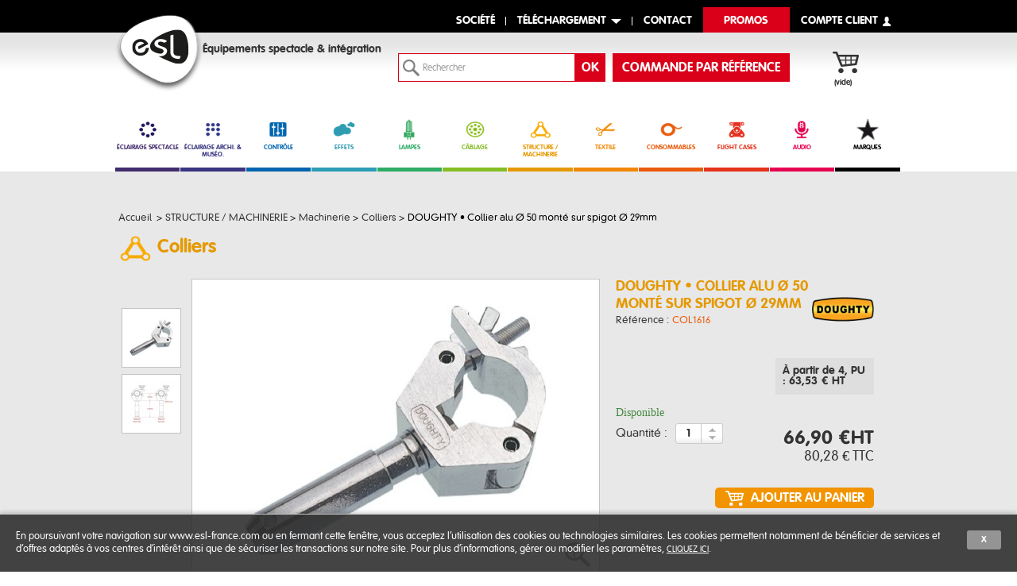

--- FILE ---
content_type: text/html; charset=utf-8
request_url: https://shop.esl-france.com/colliers/5583-doughty-collier-alu--50-monte-sur-spigot--29mm.html
body_size: 28502
content:

<!DOCTYPE html> <!--[if lt IE 7 ]><html class="ie ie6" lang="fr"> <![endif]--> <!--[if IE 7 ]><html class="ie ie7" lang="fr"> <![endif]--> <!--[if IE 8 ]><html class="ie ie8" lang="fr"> <![endif]--> <!--[if (gte IE 9)|!(IE)]><!--><html lang="fr"> <!--<![endif]--><head><title>Collier aluminium diam&egrave;tre 50 mm mont&eacute; sur spigot diam&egrave;tre 29 mm DOUGHTY</title> <script data-keepinline="true">var ajaxGetProductUrl = '//shop.esl-france.com/module/cdc_googletagmanager/async';
    var ajaxShippingEvent = 0;
    var ajaxPaymentEvent = 0;

/* datalayer */
dataLayer = window.dataLayer || [];
    let cdcDatalayer = {"pageCategory":"product","event":"view_item","ecommerce":{"currency":"EUR","items":[{"item_name":"doughty-collier-alu--50-monte-sur-spigot--29mm","item_id":"5583","price":"80.28","price_tax_exc":"66.9","item_brand":"DOUGHTY","item_category":"structure--machinerie","item_category2":"machinerie","item_category3":"colliers","quantity":1}]},"userLogged":0,"userId":"guest_842777","google_tag_params":{"ecomm_pagetype":"product","ecomm_prodid":"5583","ecomm_totalvalue":80.28,"ecomm_category":"colliers","ecomm_totalvalue_tax_exc":66.9}};
    dataLayer.push(cdcDatalayer);

/* call to GTM Tag */
(function(w,d,s,l,i){w[l]=w[l]||[];w[l].push({'gtm.start':
new Date().getTime(),event:'gtm.js'});var f=d.getElementsByTagName(s)[0],
j=d.createElement(s),dl=l!='dataLayer'?'&l='+l:'';j.async=true;j.src=
'https://www.googletagmanager.com/gtm.js?id='+i+dl;f.parentNode.insertBefore(j,f);
})(window,document,'script','dataLayer','GTM-NMF37BC');

/* async call to avoid cache system for dynamic data */
dataLayer.push({
  'event': 'datalayer_ready'
});</script> <meta name="description" content="COL1616 : Collier aluminium diamètre 50 monté sur spigot diamètre 29mm de notre catégorie machinerie dans les colliers de la marque DOUGHTY chez ESL France" /><meta name="keywords" content="-" /><meta charset="utf-8"><meta name="viewport" content="initial-scale=1,user-scalable=no,maximum-scale=1,width=device-width" /><meta name="format-detection" content="telephone=no" /><meta name="generator" content="PrestaShop" /><meta name="robots" content="index,follow" /><link rel="icon" type="image/vnd.microsoft.icon" href="/img/favicon.ico?1683296180" /><link rel="shortcut icon" type="image/x-icon" href="/img/favicon.ico?1683296180" /><link rel="stylesheet" href="/themes/esl/codaslider/css/coda-slider.css" type="text/css" media="all" /><link rel="stylesheet" href="/themes/esl/css/jquery.qtip.css" type="text/css" media="all" /><link rel="preconnect" href="https://fonts.googleapis.com"><link rel="preconnect" href="https://fonts.gstatic.com" crossorigin><link href="https://fonts.googleapis.com/css2?family=Oswald:wght@700&family=Roboto&display=swap&family=BenchNine:wght@300&display=swap" rel="stylesheet"><link rel="stylesheet" type="text/css" href="https://fonts.googleapis.com/css?family=Roboto:100,100italic,200,200italic,300,300italic,400,400italic,500,500italic,600,600italic,700,700italic,800,800italic,900,900italic|Roboto+Slab:100,100italic,200,200italic,300,300italic,400,400italic,500,500italic,600,600italic,700,700italic,800,800italic,900,900italic" />     <!--[if lt IE 9]> 
<script type="text/javascript" src="https://shop.esl-france.com/themes/esl/js/html5shiv.js"></script>  <![endif]--><link href="https://shop.esl-france.com/themes/esl/cache/v_874_52b932a13206764915d40a1e1ec5774a_all.css" rel="stylesheet" media="all" />  <link rel="alternate" type="application/rss+xml" title="Collier aluminium diamètre 50 mm monté sur spigot diamètre 29 mm DOUGHTY" href="https://shop.esl-france.com/modules/feeder/rss.php?id_category=1127&amp;orderby=position&amp;orderway=asc" />  <link rel="stylesheet" type="text/css" href="/modules/jc_printcss/css/jc_printcss.css" media="print" /><link rel="canonical" href="https://shop.esl-france.com/colliers/5583-doughty-collier-alu--50-monte-sur-spigot--29mm.html" />   </head><body id="product" data-category="16" class="iqit "> <noscript><iframe src="https://www.googletagmanager.com/ns.html?id=GTM-NMF37BC" height="0" width="0" style="display:none;visibility:hidden"></iframe></noscript><div id="white_overlay"></div><div id="page" class="clearfix"><header id="header"><div id="top_links" class="tf_content_width">top</div><div id="menucorpo" class="fixed_width"><ul id="header_links"><li id="header_link_company"><a id="link_company" href="http://esl-france.com/" title="Société - ESL">Société</a></li><li id="header_link_download" class="no_smart_tab"><a id="link_download" href="#" title="Téléchargement - ESL">Téléchargement</a></li><li id="header_link_contact" class="no_smart_tab"><a href="https://shop.esl-france.com/contact-horaires-materiel-scenique" title="contact - ESL">contact</a></li><li id="header_link_promo" class="no_smart_tab"><a href="https://shop.esl-france.com/promotions-eclairage-spectacle" title="promos - ESL">Promos</a></li><li id="header_link_user_info"> <a rel="nofollow" href="https://shop.esl-france.com/mon-compte" class="login">compte client</a></li></ul></div><div id="cmsmenucorpo" class="clearfix"><div class="fixed_width" style="height: 100%;"><div id="menu_corpo_company" class="fixed_width"><div class="corpo"><p><a href="/content/9-historique">Historique</a></p><div class="corpo_content">Depuis 1992, nous poursuivons une aventure, offrir un service global dans le domaine de l'éclairage scénique...</div> <a class="corpo_button" title="Historique" href="/content/9-historique">Lire la suite</a></div><div class="corpo"><p><a href="/content/10-comptoir-de-vente#">comptoir de vente</a></p><div class="corpo_content">Le siège social d'ESL situé proche de Montpellier met à votre disposition un comptoir de vente où vous pouvez retirer vos commandes.</div> <a class="corpo_button" title="Comptoir de vente" href="/content/10-comptoir-de-vente#">Lire la suite</a></div><div class="corpo"><p><a href="/content/11-services#">services</a></p><ul class="link_list"><li><a href="/content/11-services#technique">Etude technique</a></li><li><a href="/content/11-services#archi">Éclairage Architectural</a></li><li><a href="/content/11-services#tema">Textile & machinerie</a></li><li><a href="/content/11-services#cablage">Câblage</a></li><li><a href="/content/11-services#sav">Service Après Vente</a></li></ul></div><div class="corpo"><p><a href="http://www.ac-et.com/" rel="noopener" target="_blank">Sociétés sœurs</a></p><ul class="link_list"><li><a href="http://www.ac-et.com/" rel="noopener" target="_blank">A.C. Entertainment Technologies</a></li><li><a href="http://www.aclighting.com/" rel="noopener" target="_blank">A.C. Lighting Inc.</a></li><li><a href="http://www.aclighting.jp/" rel="noopener" target="_blank">A.C. Lighting Asia KK</a></li><li><a href="http://www.acspecialprojects.com/" rel="noopener" target="_blank">A.C. Special Projects Ltd</a></li></ul></div></div><div id="menu_corpo_downloading" class="fixed_width"><div class="corpo"><p>Tarifs</p><div class="corpo_content"><div style="margin-bottom: 5px;">Les tarifs pro sont téléchargeables uniquement depuis votre compte.</div><ul class="link_list"><li><a href="/mon-compte">Mon Compte</a></li><li><a title="Tarifs publics" href="/upload/tarifs/Tarifs_Publics.zip" rel="noopener" target="_blank">Tarifs publics (ZIP)</a></li></ul></div></div><div class="corpo"><p>Formulaires</p><ul class="link_list"><li><a class="download_link" title="Formulaire ouverture de compte ESL" href="/img/cms/pdf/FORMULAIRE_OUVERTURE_DE_COMPTE_ESL.pdf" rel="noopener" target="_blank">Ouverture de compte</a></li><li><a class="download_link" title="Formulaire de retour - ESL" href="/img/cms/pdf/FORMULAIRE_RETOUR_ESL.pdf" rel="noopener" target="_blank">Formulaire de retour</a></li><li><a class="download_link" title="Formulaire de retour SAV - ESL" href="/img/cms/pdf/FORMULAIRE_RETOUR_SAV_ESL.pdf" rel="noopener" target="_blank">Formulaire de retour SAV</a></li><li><a class="download_link" title="Formulaire de commande de GOBO" href="/img/cms/pdf/FORMULAIRE_GOBO.pdf" rel="noopener" target="_blank">Formulaire de commande gobo</a></li></ul></div><div class="corpo"><p>Documentations</p><div class="corpo_content"><div style="margin-bottom: 5px;">Rendez-vous dans les pages produits pour télécharger les certificats de conformité, manuels d'utilisation et documentations commerciale disponibles.</div></div></div><div class="corpo"><p>Catalogues</p><ul class="link_list"><li><a class="download_link" href="/img/cms/catalogue-2023/index.html" rel="noopener" target="_blank">Catalogue général</a></li><li><a class="download_link" href="/img/cms/catalogue-2021/index.html" rel="noopener" target="_blank">Catalogue spécial intégration</a></li><li><a class="download_link" href="/img/cms/catalogue-archi/ESL_CATA_ARCHITECTURAL.pdf" rel="noopener" target="_blank">Catalogue architectural (PDF)</a></li><li><a class="download_link" href="/img/cms/brochure-2024/index.html" rel="noopener" target="_blank">Brochure entreprise</a></li></ul></div><div class="corpo"><p>Logiciels</p><div class="corpo_content">Retrouvez ici tous les logiciels et mises à jour liés à nos produits techniques (Byron, Madrix, WYSIWYG...).</div> <a class="corpo_button" title="Logiciels" href="/115-logiciels">télécharger</a></div></div></div></div>  <div class="white_wrapper headerwrapper"><div class="fixed_width clearfix"> <a id="header_logo" href="https://shop.esl-france.com/" title="Mat&eacute;riel son et lumi&egrave;re - ESL"> </a><p id="baseline">&Eacute;quipements spectacle &amp; int&eacute;gration</p><div id="header_user"><ul id="header_nav"><li id="shopping_cart"> <a href="https://shop.esl-france.com/commande?step=0" title="Votre panier d'achat" rel="nofollow" class="cart_black"><div class="cart_centered"> <span id="cart_title" class="">mon panier</span> <span id="disc_cart_qties" class="hidden"> <span id="cart_qties" class="ajax_cart_quantity hidden">0</span> </span></div> </a> <span id="notification_cart_qties"> <span class="ajax_cart_quantity hidden">0</span> <span class="ajax_cart_product_txt hidden">produit</span> <span class="ajax_cart_product_txt_s hidden">produits</span> <span class="ajax_cart_total hidden"> 0,00 € </span> <span class="ajax_cart_no_product">(vide)</span> </span></li></ul></div><div id="search_block_container"><div id="search_block_top"><form method="get" action="https://shop.esl-france.com/recherche" id="searchbox"> <label for="search_query_top"></label> <input type="hidden" name="controller" value="search" /> <input type="hidden" name="orderby" value="position" /> <input type="hidden" name="orderway" value="desc" /> <input class="search_query" type="text" id="search_query_top" name="search_query" value=" Rechercher " data-hj-allow /> <input type="submit" name="submit_search" value="OK" class="button_search" /><p class="hidden" id="more_prod_string">Plus de produits »</p></form>  </div><div id="ref_order_button"><a href="https://shop.esl-france.com/commande-par-reference">commande par référence</a></div></div>  <div id="searchLayer" style="display:none;"><img id="searchLoader" src="https://shop.esl-france.com/themes/esl/img//loader.gif" /></div>  <div id="cart_block" class="block exclusive"><div class="block_content"><div id="cart_block_summary" class="collapsed"><div class="summary_title"> <span>mon panier</span></div><div class="summary_report"> <span class="ajax_cart_quantity" style="display:none;">0</span> <span class="ajax_cart_product_txt_s" style="display:none">articles</span> <span class="ajax_cart_product_txt" >article</span> <span class="ajax_cart_total" style="display:none"> </span> <span class="ajax_cart_no_product" >(vide)</span></div></div><div id="cart_block_list" class="expanded"><p id="cart_block_no_products">Aucun produit</p><table id="vouchers"><tbody></tbody></table><p id="cart-buttons"> <a href="https://shop.esl-france.com/commande" id="button_order_cart" class="button_large button_cart" title="Panier" rel="nofollow"><span></span>Panier</a></p></div></div></div></div></div> <nav id="topmenuContener" class="megamenuiqit 1 megamenu_style2 mmfullwidth" role="navigation"><div class="fixed_width"><ul id="megamenuiqit" class="clearfix"><li class="megamenu_home"><a class="megamenu_home_lnk" id="topmenutitle" title="Accueil" href="https://shop.esl-france.com/">Accueil</a></li><li class="mainmegamenu id_menu10 has_submenu" style="width:8.22% !important;"><a title="ÉCLAIRAGE SPECTACLE - ESL" class="main_menu_link id_menu_link10" href="/10-eclairage-spectacle" style="border-bottom: 5px solid #422C6E;color: #422C6E;"><span><img src="/img/picto/family_10.png" alt="ÉCLAIRAGE SPECTACLE" class="label_icon" /></span>ÉCLAIRAGE SPECTACLE</a><div class="submenu submenuid10 clearfix"><div class="submenu_triangle"></div><div class="submenu_triangle2"></div><div class="clearfix"><div class="left_panel "><img src="/img/picto/family_10.png" alt="ÉCLAIRAGE SPECTACLE" /><span style="color: #422C6E;">ÉCLAIRAGE SPECTACLE</span><ul class="left_column_cats"><li class="position_0 " ><a title="Scénique - ESL" href="https://shop.esl-france.com/200-scenique">Scénique</a><ul class="left_column_subcats depth depth1 "><li class="position_0 " ><a title="Lyres automatiques - ESL" href="https://shop.esl-france.com/1402-lyres-automatiques">Lyres automatiques</a></li><li class="position_1 " ><a title="Wall Washers, Asymétriques et Cyclo - ESL" href="https://shop.esl-france.com/1584-wall-washers-asymetriques-et-cyclo">Wall Washers, Asymétriques et Cyclo</a></li><li class="position_2 " ><a title="PARs - ESL" href="https://shop.esl-france.com/1401-pars">PARs</a></li><li class="position_3 " ><a title="Barres LED - ESL" href="https://shop.esl-france.com/1400-barres-led">Barres LED</a></li><li class="position_4 " ><a title="Blinders / Sunstrip - ESL" href="https://shop.esl-france.com/1403-blinders--sunstrip">Blinders / Sunstrip</a></li><li class="position_5 " ><a title="Stroboscopes - ESL" href="https://shop.esl-france.com/1404-stroboscopes">Stroboscopes</a></li><li class="position_6 " ><a title="Lumière noire et UV - ESL" href="https://shop.esl-france.com/1405-lumiere-noire-et-uv">Lumière noire et UV</a></li><li class="position_7 " ><a title="PC / Fresnel - ESL" href="https://shop.esl-france.com/1407-pc--fresnel">PC / Fresnel</a></li><li class="position_8 " ><a title="Découpes - ESL" href="https://shop.esl-france.com/1408-decoupes">Découpes</a></li><li class="position_9 " ><a title="Accessoires - ESL" href="https://shop.esl-france.com/1411-accessoires">Accessoires</a></li></ul></li><li class="position_1 " ><a title="Broadcast / TV / Studio / Photo - ESL" href="https://shop.esl-france.com/201-broadcast--tv--studio--photo">Broadcast / TV / Studio / Photo</a><ul class="left_column_subcats depth depth1 "><li class="position_0 " ><a title="Panels - ESL" href="https://shop.esl-france.com/1412-panels">Panels</a></li><li class="position_1 " ><a title="Écrans LEDs - ESL" href="https://shop.esl-france.com/1415-ecrans-leds">Écrans LEDs</a></li><li class="position_2 " ><a title="Space Light - ESL" href="https://shop.esl-france.com/1532-space-light">Space Light</a></li><li class="position_3 " ><a title="Accessoires - ESL" href="https://shop.esl-france.com/1417-accessoires">Accessoires</a></li></ul></li><li class="position_2 " ><a title="Événementiel - ESL" href="https://shop.esl-france.com/202-evenementiel">Événementiel</a><ul class="left_column_subcats depth depth1 "><li class="position_0 " ><a title="Projecteurs autonomes sur batterie - ESL" href="https://shop.esl-france.com/1418-projecteurs-autonomes-sur-batterie">Projecteurs autonomes sur batterie</a></li><li class="position_1 " ><a title="Accessoires - ESL" href="https://shop.esl-france.com/1420-accessoires">Accessoires</a></li></ul></li></ul></div><div class="right_panel "><div class="rproduct_inner clearfix"><p class="product_news">Nouveauté produit</p><ul class="right_column_product"><li class="position_0"> <a href="https://shop.esl-france.com/decoupes/31372-corps-de-decoupe-eclprofile-fwhpipvw-blanc-variable-450-w-noir-ip65-prolights.html">Corps de découpe EclProfile FWHPIPVW blanc variable 450 W noir IP65 - PROLIGHTS</a><div class="rproduct_desc"><img src="https://shop.esl-france.com/31372-home_default/corps-de-decoupe-eclprofile-fwhpipvw-blanc-variable-450-w-noir-ip65-prolights.jpg" /><p>ProLights étend sa gamme de découpes EclProfile FW, avec une gamme HP (pour High power) appelé... <a href="https://shop.esl-france.com/decoupes/31372-corps-de-decoupe-eclprofile-fwhpipvw-blanc-variable-450-w-noir-ip65-prolights.html"> En savoir +</a></div><li class="position_1"> <a href="https://shop.esl-france.com/decoupes/31371-corps-de-decoupe-eclprofile-fwhpvw-blanc-variable-450-w-noir-prolights.html">Corps de découpe EclProfile FWHPVW blanc variable 450 W noir - PROLIGHTS</a><div class="rproduct_desc"><img src="https://shop.esl-france.com/31371-home_default/corps-de-decoupe-eclprofile-fwhpvw-blanc-variable-450-w-noir-prolights.jpg" /><p>ProLights étend sa gamme de découpes EclProfile FW, avec une gamme HP (pour High power) appelé... <a href="https://shop.esl-france.com/decoupes/31371-corps-de-decoupe-eclprofile-fwhpvw-blanc-variable-450-w-noir-prolights.html"> En savoir +</a></div></ul></div></div></div></div></li><li class="mainmegamenu id_menu11 has_submenu" style="width:8.22% !important;"><a title="ÉCLAIRAGE ARCHI. & MUSÉO. - ESL" class="main_menu_link id_menu_link11" href="/11-eclairage-archi-museo" style="border-bottom: 5px solid #393580;color: #393580;"><span><img src="/img/picto/family_11.png" alt="ÉCLAIRAGE ARCHI. & MUSÉO." class="label_icon" /></span>ÉCLAIRAGE ARCHI. & MUSÉO.</a><div class="submenu submenuid11 clearfix"><div class="submenu_triangle"></div><div class="submenu_triangle2"></div><div class="clearfix"><div class="left_panel "><img src="/img/picto/family_11.png" alt="ÉCLAIRAGE ARCHI. & MUSÉO." /><span style="color: #393580;">ÉCLAIRAGE ARCHI. & MUSÉO.</span><ul class="left_column_cats"><li class="position_0 " ><a title="Décoration et signalétique - ESL" href="https://shop.esl-france.com/250-decoration-et-signaletique">Décoration et signalétique</a><ul class="left_column_subcats depth depth1 "><li class="position_0 " ><a title="Ledstrip matricé - ESL" href="https://shop.esl-france.com/1558-ledstrip-matrice">Ledstrip matricé</a></li><li class="position_1 " ><a title="Ledstrip non matricé - ESL" href="https://shop.esl-france.com/1500-ledstrip-non-matrice">Ledstrip non matricé</a></li><li class="position_2 " ><a title="Profilés LED STRIP - ESL" href="https://shop.esl-france.com/1501-profiles-led-strip">Profilés LED STRIP</a></li><li class="position_3 " ><a title="Diffuseurs LED STRIP - ESL" href="https://shop.esl-france.com/1582-diffuseurs-led-strip">Diffuseurs LED STRIP</a></li><li class="position_4 " ><a title="Accessoires de profilés LED STRIP - ESL" href="https://shop.esl-france.com/1547-accessoires-de-profiles-led-strip">Accessoires de profilés LED STRIP</a></li><li class="position_5 " ><a title="Alimentations tension constante (CV) - ESL" href="https://shop.esl-france.com/1502-alimentations-tension-constante-cv">Alimentations tension constante (CV)</a></li><li class="position_6 " ><a title="Contrôleurs LED tension constante (CV) - ESL" href="https://shop.esl-france.com/1503-controleurs-led-tension-constante-cv">Contrôleurs LED tension constante (CV)</a></li><li class="position_7 " ><a title="Alimentations courant constant (CC) - ESL" href="https://shop.esl-france.com/1557-alimentations-courant-constant-cc">Alimentations courant constant (CC)</a></li><li class="position_8 " ><a title="Contrôleurs LED courant constant (CC) - ESL" href="https://shop.esl-france.com/1585-controleurs-led-courant-constant-cc">Contrôleurs LED courant constant (CC)</a></li><li class="position_9 " ><a title="Modules et dalles vidéo - ESL" href="https://shop.esl-france.com/1504-modules-et-dalles-video">Modules et dalles vidéo</a></li><li class="position_10 " ><a title="Éclairage de sécurité (BAES) - ESL" href="https://shop.esl-france.com/1548-eclairage-de-securite-baes">Éclairage de sécurité (BAES)</a></li><li class="position_11 " ><a title="Accessoires - ESL" href="https://shop.esl-france.com/1505-accessoires">Accessoires</a></li></ul></li><li class="position_1 " ><a title="Projecteurs extérieur - ESL" href="https://shop.esl-france.com/252-projecteurs-exterieur">Projecteurs extérieur</a><ul class="left_column_subcats depth depth1 "><li class="position_0 " ><a title="Projecteurs extérieur - ESL" href="https://shop.esl-france.com/1510-projecteurs-exterieur">Projecteurs extérieur</a></li><li class="position_1 " ><a title="Projection gobos, images et textures - ESL" href="https://shop.esl-france.com/1586-projection-gobos-images-et-textures">Projection gobos, images et textures</a></li><li class="position_2 " ><a title="Encastrés de sol et appliques murales - ESL" href="https://shop.esl-france.com/1511-encastres-de-sol-et-appliques-murales">Encastrés de sol et appliques murales</a></li><li class="position_3 " ><a title="Alimentations et accessoires - ESL" href="https://shop.esl-france.com/1512-alimentations-et-accessoires">Alimentations et accessoires</a></li></ul></li><li class="position_2 " ><a title="Muséographie, magasins et ambiance - ESL" href="https://shop.esl-france.com/254-museographie-magasins-et-ambiance">Muséographie, magasins et ambiance</a><ul class="left_column_subcats depth depth1 "><li class="position_0 " ><a title="Cadreurs et découpes - ESL" href="https://shop.esl-france.com/1517-cadreurs-et-decoupes">Cadreurs et découpes</a></li><li class="position_1 " ><a title="Ponctuels - ESL" href="https://shop.esl-france.com/1516-ponctuels">Ponctuels</a></li><li class="position_2 " ><a title="Wash et asymétriques - ESL" href="https://shop.esl-france.com/1518-wash-et-asymetriques">Wash et asymétriques</a></li><li class="position_3 " ><a title="Encastrés - ESL" href="https://shop.esl-france.com/1507-encastres">Encastrés</a></li><li class="position_4 " ><a title="Rails 3 allumages - ESL" href="https://shop.esl-france.com/1555-rails-3-allumages">Rails 3 allumages</a></li><li class="position_5 " ><a title="Dalles LED - ESL" href="https://shop.esl-france.com/1506-dalles-led">Dalles LED</a></li><li class="position_6 " ><a title="Alimentations et accessoires - ESL" href="https://shop.esl-france.com/1519-alimentations-et-accessoires">Alimentations et accessoires</a></li></ul></li><li class="position_3 " ><a title="Projecteurs immergeables - ESL" href="https://shop.esl-france.com/253-projecteurs-immergeables">Projecteurs immergeables</a><ul class="left_column_subcats depth depth1 "><li class="position_0 " ><a title="Projecteurs immergeables - ESL" href="https://shop.esl-france.com/1513-projecteurs-immergeables">Projecteurs immergeables</a></li><li class="position_1 " ><a title="Alimentations et accessoires - ESL" href="https://shop.esl-france.com/1514-alimentations-et-accessoires">Alimentations et accessoires</a></li></ul></li></ul></div><div class="right_panel "><div class="rproduct_inner clearfix"><p class="product_news">Nouveauté produit</p><ul class="right_column_product"><li class="position_0"> <a href="https://shop.esl-france.com/alimentations-et-accessoires/31375-filtre-holographique-60-30-v-h-pour-arcpod15q-archwork.html">Filtre holographique 60 x 30 ° (V x H) pour ARCPOD15Q - ARCHWORK</a><div class="rproduct_desc"><img src="https://shop.esl-france.com/31375-home_default/filtre-holographique-60-30-v-h-pour-arcpod15q-archwork.jpg" /><p>Filtre holographique asymétrique 60 x 30 ° (V x H) pour projecteur ArcPod 15Q de la marque Arch... <a href="https://shop.esl-france.com/alimentations-et-accessoires/31375-filtre-holographique-60-30-v-h-pour-arcpod15q-archwork.html"> En savoir +</a></div><li class="position_1"> <a href="https://shop.esl-france.com/alimentations-et-accessoires/31374-filtre-holographique-60-10-v-h-pour-arcpod15q-archwork.html">Filtre holographique 60 x 10 ° (V x H) pour ARCPOD15Q - ARCHWORK</a><div class="rproduct_desc"><img src="https://shop.esl-france.com/31374-home_default/filtre-holographique-60-10-v-h-pour-arcpod15q-archwork.jpg" /><p>Filtre holographique asymétrique 60 x 10 ° (V x H) pour projecteur ArcPod 15Q de la marque Arch... <a href="https://shop.esl-france.com/alimentations-et-accessoires/31374-filtre-holographique-60-10-v-h-pour-arcpod15q-archwork.html"> En savoir +</a></div></ul></div></div></div></div></li><li class="mainmegamenu id_menu12 has_submenu" style="width:8.22% !important;"><a title="CONTRÔLE - ESL" class="main_menu_link id_menu_link12" href="/12-controle" style="border-bottom: 5px solid #0065AF;color: #0065AF;"><span><img src="/img/picto/family_12.png" alt="CONTRÔLE" class="label_icon" /></span>CONTRÔLE</a><div class="submenu submenuid12 clearfix"><div class="submenu_triangle"></div><div class="submenu_triangle2"></div><div class="clearfix"><div class="left_panel "><img src="/img/picto/family_12.png" alt="CONTRÔLE" /><span style="color: #0065AF;">CONTRÔLE</span><ul class="left_column_cats"><li class="position_0 " ><a title="Consoles Lumière - ESL" href="https://shop.esl-france.com/259-consoles-lumiere">Consoles Lumière</a><ul class="left_column_subcats depth depth1 "><li class="position_0 " ><a title="Consoles manuelles - ESL" href="https://shop.esl-france.com/1011-consoles-manuelles">Consoles manuelles</a></li><li class="position_1 " ><a title="Consoles à mémoire - ESL" href="https://shop.esl-france.com/1012-consoles-a-memoire">Consoles à mémoire</a></li><li class="position_2 " ><a title="Flight cases consoles lumière - ESL" href="https://shop.esl-france.com/1560-flight-cases-consoles-lumiere">Flight cases consoles lumière</a></li><li class="position_3 " ><a title="Accessoires consoles lumière - ESL" href="https://shop.esl-france.com/1561-accessoires-consoles-lumiere">Accessoires consoles lumière</a></li></ul></li><li class="position_3 " ><a title="Logiciels - ESL" href="https://shop.esl-france.com/115-logiciels">Logiciels</a><ul class="left_column_subcats depth depth1 "><li class="position_0 " ><a title="Contrôle lumière - ESL" href="https://shop.esl-france.com/1016-controle-lumiere">Contrôle lumière</a></li><li class="position_1 " ><a title="Gestion de pixels et matriçage - ESL" href="https://shop.esl-france.com/1562-gestion-de-pixels-et-matricage">Gestion de pixels et matriçage</a></li><li class="position_2 " ><a title="Simulation 2D / 3D - ESL" href="https://shop.esl-france.com/1017-simulation-2d--3d">Simulation 2D / 3D</a></li><li class="position_3 " ><a title="Monitoring RDM - ESL" href="https://shop.esl-france.com/1563-monitoring-rdm">Monitoring RDM</a></li><li class="position_4 " ><a title="Accessoires logiciels - ESL" href="https://shop.esl-france.com/1565-accessoires-logiciels">Accessoires logiciels</a></li></ul></li><li class="position_8 " ><a title="Automates et Contrôleurs Architecturaux / Intégration - ESL" href="https://shop.esl-france.com/260-automates-et-controleurs-architecturaux--integration">Automates et Contrôleurs Architecturaux / Intégration</a><ul class="left_column_subcats depth depth1 "><li class="position_0 " ><a title="Automates programmables - ESL" href="https://shop.esl-france.com/1573-automates-programmables">Automates programmables</a></li><li class="position_1 " ><a title="Enregistrement / restitution de shows - ESL" href="https://shop.esl-france.com/1574-enregistrement--restitution-de-shows">Enregistrement / restitution de shows</a></li><li class="position_2 " ><a title="Contrôleurs muraux - ESL" href="https://shop.esl-france.com/1575-controleurs-muraux">Contrôleurs muraux</a></li></ul></li><li class="position_9 " ><a title="Périphériques et Interfaces - ESL" href="https://shop.esl-france.com/261-peripheriques-et-interfaces">Périphériques et Interfaces</a><ul class="left_column_subcats depth depth1 "><li class="position_0 has_submenu2" ><a title="Switches réseau - ESL" href="https://shop.esl-france.com/1566-switches-reseau">Switches réseau</a><ul class="left_column_subcats depth depth2 another_cats"><li class="position_0 " ><a title="Switches réseau installation - ESL" href="https://shop.esl-france.com/19267-switches-reseau-installation">Switches réseau installation</a></li><li class="position_1 " ><a title="Switches réseau prestation - ESL" href="https://shop.esl-france.com/19268-switches-reseau-prestation">Switches réseau prestation</a></li></ul></li><li class="position_1 has_submenu2" ><a title="Nodes et processeurs - ESL" href="https://shop.esl-france.com/1567-nodes-et-processeurs">Nodes et processeurs</a><ul class="left_column_subcats depth depth2 another_cats"><li class="position_0 " ><a title="Nodes et processeurs installation - ESL" href="https://shop.esl-france.com/19269-nodes-et-processeurs-installation">Nodes et processeurs installation</a></li><li class="position_1 " ><a title="Nodes et processeurs prestation - ESL" href="https://shop.esl-france.com/19270-nodes-et-processeurs-prestation">Nodes et processeurs prestation</a></li></ul></li><li class="position_2 has_submenu2" ><a title="Splitters DMX - ESL" href="https://shop.esl-france.com/1023-splitters-dmx">Splitters DMX</a><ul class="left_column_subcats depth depth2 another_cats"><li class="position_0 " ><a title="Splitters dmx installation - ESL" href="https://shop.esl-france.com/19271-splitters-dmx-installation">Splitters dmx installation</a></li><li class="position_1 " ><a title="Splitters dmx prestation - ESL" href="https://shop.esl-france.com/19272-splitters-dmx-prestation">Splitters dmx prestation</a></li></ul></li><li class="position_3 " ><a title="Boosters DMX - ESL" href="https://shop.esl-france.com/1020-boosters-dmx">Boosters DMX</a></li><li class="position_4 " ><a title="DALI - ESL" href="https://shop.esl-france.com/1030-dali">DALI</a></li><li class="position_5 " ><a title="DMX HF - ESL" href="https://shop.esl-france.com/1019-dmx-hf">DMX HF</a></li><li class="position_6 " ><a title="Outils et testeurs DMX RDM - ESL" href="https://shop.esl-france.com/1578-outils-et-testeurs-dmx-rdm">Outils et testeurs DMX RDM</a></li><li class="position_7 " ><a title="Mergers et A/B switchs - ESL" href="https://shop.esl-france.com/1022-mergers-et-a-b-switchs">Mergers et A/B switchs</a></li><li class="position_8 " ><a title="GPIO et relais - ESL" href="https://shop.esl-france.com/1579-gpio-et-relais">GPIO et relais</a></li><li class="position_9 " ><a title="Timecode - ESL" href="https://shop.esl-france.com/1580-timecode">Timecode</a></li><li class="position_10 " ><a title="Terminaisons DMX - ESL" href="https://shop.esl-france.com/1316-terminaisons-dmx">Terminaisons DMX</a></li><li class="position_11 " ><a title="Démultiplexeurs - ESL" href="https://shop.esl-france.com/1034-demultiplexeurs">Démultiplexeurs</a></li><li class="position_12 " ><a title="Accessoires périphériques et interfaces - ESL" href="https://shop.esl-france.com/1569-accessoires-peripheriques-et-interfaces">Accessoires périphériques et interfaces</a></li></ul></li><li class="position_10 " ><a title="Alimentations Gradateurs, Armoires Et Racks - ESL" href="https://shop.esl-france.com/262-alimentations-gradateurs-armoires-et-racks">Alimentations Gradateurs, Armoires Et Racks</a><ul class="left_column_subcats depth depth1 "><li class="position_0 " ><a title="Racks Tournée - ESL" href="https://shop.esl-france.com/1570-racks-tournee">Racks Tournée</a></li><li class="position_1 " ><a title="Alimentations intelligentes - ESL" href="https://shop.esl-france.com/1581-alimentations-intelligentes">Alimentations intelligentes</a></li><li class="position_2 has_submenu2" ><a title="Gradateurs - ESL" href="https://shop.esl-france.com/1336-gradateurs">Gradateurs</a><ul class="left_column_subcats depth depth2 another_cats"><li class="position_0 " ><a title="Gradateurs installation - ESL" href="https://shop.esl-france.com/19273-gradateurs-installation">Gradateurs installation</a></li><li class="position_1 " ><a title="Gradateurs prestation - ESL" href="https://shop.esl-france.com/19274-gradateurs-prestation">Gradateurs prestation</a></li></ul></li><li class="position_3 " ><a title="Armoires Installation - ESL" href="https://shop.esl-france.com/1571-armoires-installation">Armoires Installation</a></li><li class="position_4 " ><a title="Accessoires alimentations gradateurs, armoires et racks - ESL" href="https://shop.esl-france.com/1572-accessoires-alimentations-gradateurs-armoires-et-racks">Accessoires alimentations gradateurs, armoires et racks</a></li></ul></li></ul></div><div class="right_panel "><div class="rproduct_inner clearfix"><p class="product_news">Nouveauté produit</p><ul class="right_column_product"><li class="position_0"> <a href="https://shop.esl-france.com/accessoires-peripheriques-et-interfaces/31229-couvercle-anti-vandalisme-pour-series-galileo-et-w-dali-din-lumenradio.html">Couvercle anti vandalisme pour séries Galileo et W-DALI Din - LUMENRADIO</a><div class="rproduct_desc"><img src="https://shop.esl-france.com/31229-home_default/couvercle-anti-vandalisme-pour-series-galileo-et-w-dali-din-lumenradio.jpg" /><p>Couvercle anti vandalisme pour les transmetteurs DMX HF Galileo TX de la marque Lumenradio (<a hr... <a href="https://shop.esl-france.com/accessoires-peripheriques-et-interfaces/31229-couvercle-anti-vandalisme-pour-series-galileo-et-w-dali-din-lumenradio.html"> En savoir +</a></div><li class="position_1"> <a href="https://shop.esl-france.com/accessoires-peripheriques-et-interfaces/31228-boitier-ip67-pour-serie-galileo-lumenradio.html">Boitier IP67 pour série Galileo - LUMENRADIO</a><div class="rproduct_desc"><img src="https://shop.esl-france.com/31228-home_default/boitier-ip67-pour-serie-galileo-lumenradio.jpg" /><p>IP67, ce Boitier est un accessoire pour les transmetteurs DMX HF de la marque Lumenradio tels que... <a href="https://shop.esl-france.com/accessoires-peripheriques-et-interfaces/31228-boitier-ip67-pour-serie-galileo-lumenradio.html"> En savoir +</a></div></ul></div></div></div></div></li><li class="mainmegamenu id_menu13 has_submenu" style="width:8.22% !important;"><a title="EFFETS - ESL" class="main_menu_link id_menu_link13" href="/13-effets" style="border-bottom: 5px solid #2C9CB5;color: #2C9CB5;"><span><img src="/img/picto/family_13.png" alt="EFFETS" class="label_icon" /></span>EFFETS</a><div class="submenu submenuid13 clearfix"><div class="submenu_triangle"></div><div class="submenu_triangle2"></div><div class="clearfix"><div class="left_panel "><img src="/img/picto/family_13.png" alt="EFFETS" /><span style="color: #2C9CB5;">EFFETS</span><ul class="left_column_cats"><li class="position_0 " ><a title="Machines à fumée - ESL" href="https://shop.esl-france.com/120-machines-a-fumee">Machines à fumée</a><ul class="left_column_subcats depth depth1 "><li class="position_0 " ><a title="Machines à fumée - ESL" href="https://shop.esl-france.com/1258-machines-a-fumee">Machines à fumée</a></li><li class="position_1 " ><a title="Liquides - ESL" href="https://shop.esl-france.com/1047-liquides">Liquides</a></li><li class="position_2 " ><a title="Accessoires - ESL" href="https://shop.esl-france.com/1267-accessoires">Accessoires</a></li></ul></li><li class="position_2 " ><a title="Machines à brouillard - ESL" href="https://shop.esl-france.com/121-machines-a-brouillard">Machines à brouillard</a><ul class="left_column_subcats depth depth1 "><li class="position_0 " ><a title="Machines à brouillard - ESL" href="https://shop.esl-france.com/1259-machines-a-brouillard">Machines à brouillard</a></li><li class="position_1 " ><a title="Liquides - ESL" href="https://shop.esl-france.com/1048-liquides">Liquides</a></li><li class="position_2 " ><a title="Accessoires - ESL" href="https://shop.esl-france.com/1268-accessoires">Accessoires</a></li></ul></li></ul></div><div class="right_panel "><div class="rproduct_inner clearfix"><p class="product_news">Nouveauté produit</p><ul class="right_column_product"><li class="position_0"> <a href="https://shop.esl-france.com/accessoires/29719-look-flightcase-pour-2-octajet.html">LOOK • Flightcase pour 2 x OCTAJET</a><div class="rproduct_desc"><img src="https://shop.esl-france.com/29719-home_default/look-flightcase-pour-2-octajet.jpg" /> ... <a href="https://shop.esl-france.com/accessoires/29719-look-flightcase-pour-2-octajet.html"> En savoir +</a></div><li class="position_1"> <a href="https://shop.esl-france.com/machines-a-fumee/29718-look-machine-a-fumee-octajet.html">LOOK • Machine à fumée OCTAJET</a><div class="rproduct_desc"><img src="https://shop.esl-france.com/29718-home_default/look-machine-a-fumee-octajet.jpg" /><p>L’OctaJet est une machine innovante pouvant remplacer les jets de CO2 conventionnels. En utilis... <a href="https://shop.esl-france.com/machines-a-fumee/29718-look-machine-a-fumee-octajet.html"> En savoir +</a></div></ul></div></div></div></div></li><li class="mainmegamenu id_menu14 has_submenu" style="width:8.22% !important;"><a title="LAMPES - ESL" class="main_menu_link id_menu_link14" href="/14-lampes" style="border-bottom: 5px solid #2EAC66;color: #2EAC66;"><span><img src="/img/picto/family_14.png" alt="LAMPES" class="label_icon" /></span>LAMPES</a><div class="submenu submenuid14 clearfix"><div class="submenu_triangle"></div><div class="submenu_triangle2"></div><div class="clearfix"><div class="left_panel "><img src="/img/picto/family_14.png" alt="LAMPES" /><span style="color: #2EAC66;">LAMPES</span><ul class="left_column_cats"><li class="position_0 " ><a title="Lampes scéniques - ESL" href="https://shop.esl-france.com/127-lampes-sceniques">Lampes scéniques</a><ul class="left_column_subcats depth depth1 "><li class="position_0 has_submenu2" ><a title="Lampes PAR - ESL" href="https://shop.esl-france.com/1060-lampes-par">Lampes PAR</a><ul class="left_column_subcats depth depth2 another_cats"><li class="position_0 " ><a title="Lampe PAR 64 - ESL" href="https://shop.esl-france.com/10009-lampe-par-64">Lampe PAR 64</a></li></ul></li><li class="position_1 " ><a title="Lampes théâtre - ESL" href="https://shop.esl-france.com/1061-lampes-theatre">Lampes théâtre</a></li><li class="position_2 " ><a title="Lampes studio - ESL" href="https://shop.esl-france.com/1062-lampes-studio">Lampes studio</a></li><li class="position_3 " ><a title="Lampes crayons 3200 K - ESL" href="https://shop.esl-france.com/1069-lampes-crayons-3200-k">Lampes crayons 3200 K</a></li><li class="position_4 " ><a title="Lampes photo / Projection - ESL" href="https://shop.esl-france.com/1070-lampes-photo--projection">Lampes photo / Projection</a></li><li class="position_5 " ><a title="Lampes MR16 - ESL" href="https://shop.esl-france.com/1072-lampes-mr16">Lampes MR16</a></li><li class="position_6 has_submenu2" ><a title="Lampes à décharge - ESL" href="https://shop.esl-france.com/1075-lampes-a-decharge">Lampes à décharge</a><ul class="left_column_subcats depth depth2 another_cats"><li class="position_0 " ><a title="Lampes à décharge MSD - ESL" href="https://shop.esl-france.com/10011-lampes-a-decharge-msd">Lampes à décharge MSD</a></li><li class="position_1 " ><a title="Lampes à décharge MSR - ESL" href="https://shop.esl-france.com/10012-lampes-a-decharge-msr">Lampes à décharge MSR</a></li><li class="position_2 " ><a title="Lampes à décharge HTI - ESL" href="https://shop.esl-france.com/10014-lampes-a-decharge-hti">Lampes à décharge HTI</a></li><li class="position_3 " ><a title="Lampes à décharge HMI - ESL" href="https://shop.esl-france.com/10015-lampes-a-decharge-hmi">Lampes à décharge HMI</a></li><li class="position_4 " ><a title="Lampes à décharge CSR - ESL" href="https://shop.esl-france.com/10016-lampes-a-decharge-csr">Lampes à décharge CSR</a></li><li class="position_5 " ><a title="Lampes à décharge MHN - ESL" href="https://shop.esl-france.com/10018-lampes-a-decharge-mhn">Lampes à décharge MHN</a></li><li class="position_6 " ><a title="Lampes à décharge MSA - ESL" href="https://shop.esl-france.com/10019-lampes-a-decharge-msa">Lampes à décharge MSA</a></li><li class="position_7 " ><a title="Lampes à décharge HSD - ESL" href="https://shop.esl-france.com/10045-lampes-a-decharge-hsd">Lampes à décharge HSD</a></li><li class="position_8 " ><a title="Lampes à décharge HSR - ESL" href="https://shop.esl-france.com/10046-lampes-a-decharge-hsr">Lampes à décharge HSR</a></li><li class="position_9 " ><a title="Lampes à décharge CDM - ESL" href="https://shop.esl-france.com/10050-lampes-a-decharge-cdm">Lampes à décharge CDM</a></li><li class="position_10 " ><a title="Lampes à décharge HRI - ESL" href="https://shop.esl-france.com/10067-lampes-a-decharge-hri">Lampes à décharge HRI</a></li></ul></li><li class="position_7 " ><a title="Lampes basse tension - ESL" href="https://shop.esl-france.com/1064-lampes-basse-tension">Lampes basse tension</a></li><li class="position_8 " ><a title="Lampes Nitraphot - ESL" href="https://shop.esl-france.com/1065-lampes-nitraphot">Lampes Nitraphot</a></li><li class="position_9 " ><a title="Lampes spéciales Coemar - ESL" href="https://shop.esl-france.com/1264-lampes-speciales-coemar">Lampes spéciales Coemar</a></li><li class="position_10 " ><a title="Lampes lumière noire - ESL" href="https://shop.esl-france.com/1059-lampes-lumiere-noire">Lampes lumière noire</a></li></ul></li><li class="position_1 " ><a title="Lampes éclairage général - ESL" href="https://shop.esl-france.com/128-lampes-eclairage-general">Lampes éclairage général</a><ul class="left_column_subcats depth depth1 "><li class="position_0 " ><a title="Lampes LED - ESL" href="https://shop.esl-france.com/1076-lampes-led">Lampes LED</a></li><li class="position_1 " ><a title="Lampes iodure métallique - ESL" href="https://shop.esl-france.com/1077-lampes-iodure-metallique">Lampes iodure métallique</a></li><li class="position_2 " ><a title="Lampes halogènes classe éco - ESL" href="https://shop.esl-france.com/1081-lampes-halogenes-classe-eco">Lampes halogènes classe éco</a></li><li class="position_3 " ><a title="Lampes fluo - ESL" href="https://shop.esl-france.com/1079-lampes-fluo">Lampes fluo</a></li><li class="position_4 " ><a title="Lampes incandescence - ESL" href="https://shop.esl-france.com/1082-lampes-incandescence">Lampes incandescence</a></li></ul></li><li class="position_2 " ><a title="Accessoires lampes - ESL" href="https://shop.esl-france.com/129-accessoires-lampes">Accessoires lampes</a><ul class="left_column_subcats depth depth1 "><li class="position_0 " ><a title="Douilles - ESL" href="https://shop.esl-france.com/1083-douilles">Douilles</a></li><li class="position_1 " ><a title="Transformateurs - ESL" href="https://shop.esl-france.com/1086-transformateurs">Transformateurs</a></li><li class="position_2 " ><a title="Dominos - ESL" href="https://shop.esl-france.com/1084-dominos">Dominos</a></li></ul></li></ul></div><div class="right_panel "><div class="rproduct_inner clearfix"><p class="product_news">Nouveauté produit</p><ul class="right_column_product"><li class="position_0"> <a href="https://shop.esl-france.com/lampes-a-decharge-msr/31257-philips-pack-de-4-700w-sa-arc-court-72v-gy9-5-5600k-750h.html">PHILIPS • Pack de 4 • 700W SA ARC COURT 72V GY9,5 5600K 750H</a><div class="rproduct_desc"><img src="https://shop.esl-france.com/31257-home_default/philips-pack-de-4-700w-sa-arc-court-72v-gy9-5-5600k-750h.jpg" /><p><span style="color: red;">Vendu par pack de 4 lampes à décharge</span></p>... <a href="https://shop.esl-france.com/lampes-a-decharge-msr/31257-philips-pack-de-4-700w-sa-arc-court-72v-gy9-5-5600k-750h.html"> En savoir +</a></div><li class="position_1"> <a href="https://shop.esl-france.com/lampes-a-decharge-msr/31256-philips-pack-de-4-700w-2-mini-fastfit-pgjx28-7200k-750h.html">PHILIPS • Pack de 4 • 700W/2 Mini FastFit PGJX28 7200K 750H</a><div class="rproduct_desc"><img src="https://shop.esl-france.com/31256-home_default/philips-pack-de-4-700w-2-mini-fastfit-pgjx28-7200k-750h.jpg" /><p><span style="color: red;">Vendu par pack de 4 lampes à décharge</span></p>... <a href="https://shop.esl-france.com/lampes-a-decharge-msr/31256-philips-pack-de-4-700w-2-mini-fastfit-pgjx28-7200k-750h.html"> En savoir +</a></div></ul></div></div></div></div></li><li class="mainmegamenu id_menu15 has_submenu" style="width:8.22% !important;"><a title="CÂBLAGE - ESL" class="main_menu_link id_menu_link15" href="/15-cablage" style="border-bottom: 5px solid #86BC24;color: #86BC24;"><span><img src="/img/picto/family_15.png" alt="CÂBLAGE" class="label_icon" /></span>CÂBLAGE</a><div class="submenu submenuid15 clearfix"><div class="submenu_triangle"></div><div class="submenu_triangle2"></div><div class="clearfix"><div class="left_panel "><img src="/img/picto/family_15.png" alt="CÂBLAGE" /><span style="color: #86BC24;">CÂBLAGE</span><ul class="left_column_cats"><li class="position_0 " ><a title="Câbles montés - ESL" href="https://shop.esl-france.com/130-cables-montes">Câbles montés</a><ul class="left_column_subcats depth depth1 "><li class="position_0 has_submenu2" ><a title="Audio - ESL" href="https://shop.esl-france.com/1090-audio">Audio</a><ul class="left_column_subcats depth depth2 another_cats"><li class="position_0 " ><a title="Câbles haut-parleurs - ESL" href="https://shop.esl-france.com/10028-cables-haut-parleurs">Câbles haut-parleurs</a></li><li class="position_1 " ><a title="Multipaires audio éco - ESL" href="https://shop.esl-france.com/10029-multipaires-audio-eco">Multipaires audio éco</a></li><li class="position_2 " ><a title="Multipaires audio pro - ESL" href="https://shop.esl-france.com/10030-multipaires-audio-pro">Multipaires audio pro</a></li><li class="position_3 " ><a title="Câbles asymétriques - ESL" href="https://shop.esl-france.com/10031-cables-asymetriques">Câbles asymétriques</a></li><li class="position_4 " ><a title="Câbles d’insertion - ESL" href="https://shop.esl-france.com/10032-cables-d-insertion">Câbles d’insertion</a></li><li class="position_5 " ><a title="Câbles parallèles - ESL" href="https://shop.esl-france.com/10033-cables-paralleles">Câbles parallèles</a></li><li class="position_6 " ><a title="Câbles spéciaux - ESL" href="https://shop.esl-france.com/10034-cables-speciaux">Câbles spéciaux</a></li><li class="position_7 " ><a title="Câbles moulés - ESL" href="https://shop.esl-france.com/10035-cables-moules">Câbles moulés</a></li><li class="position_8 " ><a title="Câbles micros - ESL" href="https://shop.esl-france.com/10036-cables-micros">Câbles micros</a></li><li class="position_9 " ><a title="Câbles patch Bantam - ESL" href="https://shop.esl-france.com/10038-cables-patch-bantam">Câbles patch Bantam</a></li></ul></li><li class="position_1 " ><a title="DMX - ESL" href="https://shop.esl-france.com/1088-dmx">DMX</a></li><li class="position_2 has_submenu2" ><a title="Électriques - ESL" href="https://shop.esl-france.com/1089-electriques">Électriques</a><ul class="left_column_subcats depth depth2 another_cats"><li class="position_0 " ><a title="Prolongateurs mono - ESL" href="https://shop.esl-france.com/10023-prolongateurs-mono">Prolongateurs mono</a></li><li class="position_1 " ><a title="Prolongateurs tetra - ESL" href="https://shop.esl-france.com/10024-prolongateurs-tetra">Prolongateurs tetra</a></li><li class="position_2 " ><a title="Prolongateurs Marechal - ESL" href="https://shop.esl-france.com/10089-prolongateurs-marechal">Prolongateurs Marechal</a></li><li class="position_3 " ><a title="Multipaires électriques - ESL" href="https://shop.esl-france.com/10025-multipaires-electriques">Multipaires électriques</a></li><li class="position_4 " ><a title="Fouets pour multipaires - ESL" href="https://shop.esl-france.com/10026-fouets-pour-multipaires">Fouets pour multipaires</a></li><li class="position_5 " ><a title="Boîtiers pour multipaires - ESL" href="https://shop.esl-france.com/10027-boitiers-pour-multipaires">Boîtiers pour multipaires</a></li><li class="position_6 " ><a title="Prolongateurs tri - ESL" href="https://shop.esl-france.com/10039-prolongateurs-tri">Prolongateurs tri</a></li></ul></li><li class="position_3 " ><a title="Hybrides - ESL" href="https://shop.esl-france.com/1094-hybrides">Hybrides</a></li><li class="position_4 " ><a title="Audio / Vidéo - ESL" href="https://shop.esl-france.com/1092-audio--video">Audio / Vidéo</a></li><li class="position_5 " ><a title="Vidéo - ESL" href="https://shop.esl-france.com/1091-video">Vidéo</a></li><li class="position_6 " ><a title="Fibre optique - ESL" href="https://shop.esl-france.com/1533-fibre-optique">Fibre optique</a></li></ul></li><li class="position_1 " ><a title="Câbles non montés - ESL" href="https://shop.esl-france.com/131-cables-non-montes">Câbles non montés</a><ul class="left_column_subcats depth depth1 "><li class="position_0 " ><a title="Audio - ESL" href="https://shop.esl-france.com/1097-audio">Audio</a></li><li class="position_1 " ><a title="DMX - ESL" href="https://shop.esl-france.com/1095-dmx">DMX</a></li><li class="position_2 " ><a title="Électriques - ESL" href="https://shop.esl-france.com/1096-electriques">Électriques</a></li><li class="position_3 " ><a title="Ethernet - ESL" href="https://shop.esl-france.com/1100-ethernet">Ethernet</a></li><li class="position_4 " ><a title="Hybrides - ESL" href="https://shop.esl-france.com/1101-hybrides">Hybrides</a></li><li class="position_5 " ><a title="Vidéo - ESL" href="https://shop.esl-france.com/1098-video">Vidéo</a></li></ul></li><li class="position_2 " ><a title="Boîtiers d’alimentation - ESL" href="https://shop.esl-france.com/132-boitiers-d-alimentation">Boîtiers d’alimentation</a><ul class="left_column_subcats depth depth1 "><li class="position_0 " ><a title="Montés sup 125 A - ESL" href="https://shop.esl-france.com/1339-montes-sup-125-a">Montés sup 125 A</a></li><li class="position_1 " ><a title="Montés jusqu’à 125 A - ESL" href="https://shop.esl-france.com/1102-montes-jusqu-a-125-a">Montés jusqu’à 125 A</a></li><li class="position_2 " ><a title="Non montés - ESL" href="https://shop.esl-france.com/1103-non-montes">Non montés</a></li><li class="position_3 " ><a title="Protection - ESL" href="https://shop.esl-france.com/1104-protection">Protection</a></li><li class="position_4 " ><a title="Accessoires - ESL" href="https://shop.esl-france.com/1105-accessoires">Accessoires</a></li></ul></li><li class="position_3 " ><a title="Boîtiers de scène & Kilt - ESL" href="https://shop.esl-france.com/133-boitiers-de-scene-kilt">Boîtiers de scène & Kilt</a><ul class="left_column_subcats depth depth1 "><li class="position_0 " ><a title="Boîtiers de scène - ESL" href="https://shop.esl-france.com/1362-boitiers-de-scene">Boîtiers de scène</a></li><li class="position_1 " ><a title="Boîtiers Kilt - ESL" href="https://shop.esl-france.com/1365-boitiers-kilt">Boîtiers Kilt</a></li></ul></li><li class="position_6 " ><a title="Enrouleurs - ESL" href="https://shop.esl-france.com/134-enrouleurs">Enrouleurs</a><ul class="left_column_subcats depth depth1 "><li class="position_0 " ><a title="Enrouleurs - ESL" href="https://shop.esl-france.com/1363-enrouleurs">Enrouleurs</a></li></ul></li><li class="position_7 " ><a title="Connecteurs - ESL" href="https://shop.esl-france.com/137-connecteurs">Connecteurs</a><ul class="left_column_subcats depth depth1 "><li class="position_0 " ><a title="Neutrik - ESL" href="https://shop.esl-france.com/1112-neutrik">Neutrik</a></li><li class="position_1 " ><a title="10/16 A - ESL" href="https://shop.esl-france.com/1107-10-16-a">10/16 A</a></li><li class="position_2 " ><a title="CEE 17 - ESL" href="https://shop.esl-france.com/1108-cee-17">CEE 17</a></li><li class="position_3 " ><a title="Harting - ESL" href="https://shop.esl-france.com/1111-harting">Harting</a></li><li class="position_4 " ><a title="Hypra - ESL" href="https://shop.esl-france.com/1343-hypra">Hypra</a></li><li class="position_5 " ><a title="Socapex - ESL" href="https://shop.esl-france.com/1110-socapex">Socapex</a></li><li class="position_6 " ><a title="Serie EP Amphenol - ESL" href="https://shop.esl-france.com/1114-serie-ep-amphenol">Serie EP Amphenol</a></li><li class="position_7 " ><a title="Marechal - ESL" href="https://shop.esl-france.com/1262-marechal">Marechal</a></li><li class="position_8 " ><a title="Powerlock - ESL" href="https://shop.esl-france.com/1109-powerlock">Powerlock</a></li><li class="position_9 " ><a title="Taïchi - ESL" href="https://shop.esl-france.com/1113-taichi">Taïchi</a></li><li class="position_10 " ><a title="Tourmate Multilock - ESL" href="https://shop.esl-france.com/1556-tourmate-multilock">Tourmate Multilock</a></li><li class="position_11 " ><a title="Multiprises - ESL" href="https://shop.esl-france.com/1313-multiprises">Multiprises</a></li></ul></li><li class="position_8 " ><a title="Accessoires câbles - ESL" href="https://shop.esl-france.com/136-accessoires-cables">Accessoires câbles</a><ul class="left_column_subcats depth depth1 "><li class="position_0 " ><a title="Gaines thermo - ESL" href="https://shop.esl-france.com/1252-gaines-thermo">Gaines thermo</a></li><li class="position_1 " ><a title="Pliosil - ESL" href="https://shop.esl-france.com/1253-pliosil">Pliosil</a></li><li class="position_2 " ><a title="Presse-étoupes - ESL" href="https://shop.esl-france.com/1255-presse-etoupes">Presse-étoupes</a></li><li class="position_3 " ><a title="Tresses haute température - ESL" href="https://shop.esl-france.com/1314-tresses-haute-temperature">Tresses haute température</a></li><li class="position_4 " ><a title="Mesh - ESL" href="https://shop.esl-france.com/1265-mesh">Mesh</a></li><li class="position_5 " ><a title="Embouts - ESL" href="https://shop.esl-france.com/1254-embouts">Embouts</a></li><li class="position_6 " ><a title="Attaches - ESL" href="https://shop.esl-france.com/1248-attaches">Attaches</a></li><li class="position_7 " ><a title="Attaches câbles - ESL" href="https://shop.esl-france.com/1106-attaches-cables">Attaches câbles</a></li><li class="position_8 " ><a title="Marquage - ESL" href="https://shop.esl-france.com/1247-marquage">Marquage</a></li><li class="position_9 " ><a title="Barettes de connexion à vis - ESL" href="https://shop.esl-france.com/1394-barettes-de-connexion-a-vis">Barettes de connexion à vis</a></li><li class="position_10 " ><a title="Barettes de connexion WAGO - ESL" href="https://shop.esl-france.com/1395-barettes-de-connexion-wago">Barettes de connexion WAGO</a></li></ul></li><li class="position_9 " ><a title="Passages de câbles - ESL" href="https://shop.esl-france.com/135-passages-de-cables">Passages de câbles</a><ul class="left_column_subcats depth depth1 "><li class="position_0 " ><a title="Passages de câbles - ESL" href="https://shop.esl-france.com/1364-passages-de-cables">Passages de câbles</a></li></ul></li><li class="position_10 " ><a title="Système de mise à la terre - ESL" href="https://shop.esl-france.com/258-systeme-de-mise-a-la-terre">Système de mise à la terre</a><ul class="left_column_subcats depth depth1 "><li class="position_0 " ><a title="Accessoires - ESL" href="https://shop.esl-france.com/1554-accessoires">Accessoires</a></li><li class="position_1 " ><a title="Connecteurs - ESL" href="https://shop.esl-france.com/1551-connecteurs">Connecteurs</a></li><li class="position_2 " ><a title="Boîtiers de restitution - ESL" href="https://shop.esl-france.com/1552-boitiers-de-restitution">Boîtiers de restitution</a></li><li class="position_3 " ><a title="Prolongateurs - ESL" href="https://shop.esl-france.com/1553-prolongateurs">Prolongateurs</a></li></ul></li></ul></div><div class="right_panel "><div class="rproduct_inner clearfix"><p class="product_news">Nouveauté produit</p><ul class="right_column_product"><li class="position_0"> <a href="https://shop.esl-france.com/montes-jusqu-a-125-a/31207-boitier-125a-30ma-tetra--3x32a-tetra-3x32a-mono-6x16a-sur-6xpc16.html">BOITIER • 125A 30mA Tetra => 3x32A Tétra + 3x32A Mono + 6x16A sur 6xPC16</a><div class="rproduct_desc"><img src="https://shop.esl-france.com/31207-home_default/boitier-125a-30ma-tetra--3x32a-tetra-3x32a-mono-6x16a-sur-6xpc16.jpg" /><p>Parmi les derniers-nés dans la gamme des "box" fabriqués par ESL Atelier câblage, ce nouveau b... <a href="https://shop.esl-france.com/montes-jusqu-a-125-a/31207-boitier-125a-30ma-tetra--3x32a-tetra-3x32a-mono-6x16a-sur-6xpc16.html"> En savoir +</a></div><li class="position_1"> <a href="https://shop.esl-france.com/barettes-de-connexion-wago/31203-wago-green-paquet-de-60-bornes-de-connexion-face-a-face-2-0-08-a-4mm2.html">WAGO Green • Paquet de 60 bornes de connexion face a face 2 X 0,08 à 4mm2</a><div class="rproduct_desc"><img src="https://shop.esl-france.com/31203-home_default/wago-green-paquet-de-60-bornes-de-connexion-face-a-face-2-0-08-a-4mm2.jpg" /><p>Le connecteur de dérivation de la série 221 de WAGO, équipé de leviers, séduit par son desig... <a href="https://shop.esl-france.com/barettes-de-connexion-wago/31203-wago-green-paquet-de-60-bornes-de-connexion-face-a-face-2-0-08-a-4mm2.html"> En savoir +</a></div></ul></div></div></div></div></li><li class="mainmegamenu id_menu16 has_submenu" style="width:8.22% !important;"><a title="STRUCTURE / MACHINERIE - ESL" class="main_menu_link id_menu_link16" href="/16-structure--machinerie" style="border-bottom: 5px solid #E59900;color: #E59900;"><span><img src="/img/picto/family_16.png" alt="STRUCTURE / MACHINERIE" class="label_icon" /></span>STRUCTURE / MACHINERIE</a><div class="submenu submenuid16 clearfix"><div class="submenu_triangle"></div><div class="submenu_triangle2"></div><div class="clearfix"><div class="left_panel "><img src="/img/picto/family_16.png" alt="STRUCTURE / MACHINERIE" /><span style="color: #E59900;">STRUCTURE / MACHINERIE</span><ul class="left_column_cats"><li class="position_0 " ><a title="Structure - ESL" href="https://shop.esl-france.com/138-structure">Structure</a><ul class="left_column_subcats depth depth1 "><li class="position_0 " ><a title=" Scènes complètes - ESL" href="https://shop.esl-france.com/1589--scenes-completes"> Scènes complètes</a></li><li class="position_1 " ><a title="Monotube - ESL" href="https://shop.esl-france.com/1116-monotube">Monotube</a></li><li class="position_2 " ><a title="Duo - ESL" href="https://shop.esl-france.com/1537-duo">Duo</a></li><li class="position_3 " ><a title="Trio - ESL" href="https://shop.esl-france.com/1538-trio">Trio</a></li><li class="position_4 " ><a title="Quatro - ESL" href="https://shop.esl-france.com/1539-quatro">Quatro</a></li><li class="position_5 " ><a title="Fold - ESL" href="https://shop.esl-france.com/1540-fold">Fold</a></li><li class="position_6 " ><a title="Rectangulaire - ESL" href="https://shop.esl-france.com/1541-rectangulaire">Rectangulaire</a></li><li class="position_7 " ><a title="Barrière de foule - ESL" href="https://shop.esl-france.com/1546-barriere-de-foule">Barrière de foule</a></li><li class="position_8 " ><a title="Lestage en béton armé - ESL" href="https://shop.esl-france.com/1559-lestage-en-beton-arme">Lestage en béton armé</a></li><li class="position_9 " ><a title="Support d'écran LED - ESL" href="https://shop.esl-france.com/1588-support-d-ecran-led">Support d'écran LED</a></li><li class="position_10 " ><a title="Accessoires - ESL" href="https://shop.esl-france.com/1119-accessoires">Accessoires</a></li></ul></li><li class="position_1 " ><a title="Pieds de levage - ESL" href="https://shop.esl-france.com/139-pieds-de-levage">Pieds de levage</a><ul class="left_column_subcats depth depth1 "><li class="position_0 " ><a title="Pieds de levage - ESL" href="https://shop.esl-france.com/1121-pieds-de-levage">Pieds de levage</a></li><li class="position_1 " ><a title="Accessoires - ESL" href="https://shop.esl-france.com/1123-accessoires">Accessoires</a></li></ul></li><li class="position_2 " ><a title="Pieds de sol - ESL" href="https://shop.esl-france.com/190-pieds-de-sol">Pieds de sol</a><ul class="left_column_subcats depth depth1 "><li class="position_0 " ><a title="Pieds de sol - ESL" href="https://shop.esl-france.com/1356-pieds-de-sol">Pieds de sol</a></li></ul></li><li class="position_3 " ><a title="Machinerie - ESL" href="https://shop.esl-france.com/140-machinerie">Machinerie</a><ul class="left_column_subcats depth depth1 "><li class="position_0 " ><a title="Palans - ESL" href="https://shop.esl-france.com/1124-palans">Palans</a></li><li class="position_1 " ><a title="Stop chutes - ESL" href="https://shop.esl-france.com/1125-stop-chutes">Stop chutes</a></li><li class="position_2 " ><a title="Crapauds IPN - ESL" href="https://shop.esl-france.com/1129-crapauds-ipn">Crapauds IPN</a></li><li class="position_3 " ><a title="Accroches machinerie - ESL" href="https://shop.esl-france.com/1341-accroches-machinerie">Accroches machinerie</a></li><li class="position_4 " ><a title="Poulies - ESL" href="https://shop.esl-france.com/1133-poulies">Poulies</a></li><li class="position_5 " ><a title="Colliers - ESL" href="https://shop.esl-france.com/1127-colliers">Colliers</a></li><li class="position_6 " ><a title="Crochets - ESL" href="https://shop.esl-france.com/1128-crochets">Crochets</a></li><li class="position_7 " ><a title="Drisses - ESL" href="https://shop.esl-france.com/1134-drisses">Drisses</a></li><li class="position_8 " ><a title="Sangles - ESL" href="https://shop.esl-france.com/1135-sangles">Sangles</a></li><li class="position_9 " ><a title="Praticables - ESL" href="https://shop.esl-france.com/1137-praticables">Praticables</a></li><li class="position_10 has_submenu2" ><a title="Décors - ESL" href="https://shop.esl-france.com/1332-decors">Décors</a><ul class="left_column_subcats depth depth2 another_cats"><li class="position_0 " ><a title="Accessoires de décors - ESL" href="https://shop.esl-france.com/10055-accessoires-de-decors">Accessoires de décors</a></li><li class="position_1 " ><a title="Couplets - ESL" href="https://shop.esl-france.com/10056-couplets">Couplets</a></li><li class="position_2 " ><a title="Pains de fonte - ESL" href="https://shop.esl-france.com/10057-pains-de-fonte">Pains de fonte</a></li></ul></li><li class="position_11 " ><a title="Supports de perche - ESL" href="https://shop.esl-france.com/1132-supports-de-perche">Supports de perche</a></li><li class="position_12 " ><a title="Barres de lestage - ESL" href="https://shop.esl-france.com/1130-barres-de-lestage">Barres de lestage</a></li></ul></li><li class="position_4 " ><a title="Câblerie - ESL" href="https://shop.esl-france.com/141-cablerie">Câblerie</a><ul class="left_column_subcats depth depth1 "><li class="position_0 " ><a title="Élingues de levage - ESL" href="https://shop.esl-france.com/1139-elingues-de-levage">Élingues de levage</a></li><li class="position_1 " ><a title="Manilles - ESL" href="https://shop.esl-france.com/1221-manilles">Manilles</a></li><li class="position_2 " ><a title="Élingues de sécurité - ESL" href="https://shop.esl-france.com/1214-elingues-de-securite">Élingues de sécurité</a></li><li class="position_3 " ><a title="Maillons rapides - ESL" href="https://shop.esl-france.com/1274-maillons-rapides">Maillons rapides</a></li><li class="position_4 " ><a title="Anneaux - ESL" href="https://shop.esl-france.com/1146-anneaux">Anneaux</a></li><li class="position_5 " ><a title="Câbles aviation - ESL" href="https://shop.esl-france.com/1141-cables-aviation">Câbles aviation</a></li><li class="position_6 " ><a title="Manchons aluminium - ESL" href="https://shop.esl-france.com/1147-manchons-aluminium">Manchons aluminium</a></li><li class="position_7 " ><a title="Pinces à manchonner - ESL" href="https://shop.esl-france.com/1149-pinces-a-manchonner">Pinces à manchonner</a></li><li class="position_8 " ><a title="Cosses cœur - ESL" href="https://shop.esl-france.com/1143-cosses-c-ur">Cosses cœur</a></li><li class="position_9 " ><a title="Mousquetons - ESL" href="https://shop.esl-france.com/1145-mousquetons">Mousquetons</a></li><li class="position_10 " ><a title="Serres-câbles - ESL" href="https://shop.esl-france.com/1144-serres-cables">Serres-câbles</a></li><li class="position_11 " ><a title="Tendeurs - ESL" href="https://shop.esl-france.com/1148-tendeurs">Tendeurs</a></li><li class="position_12 " ><a title="Sangles textile - ESL" href="https://shop.esl-france.com/1140-sangles-textile">Sangles textile</a></li></ul></li><li class="position_5 " ><a title="Équipements de protection individuelle - ESL" href="https://shop.esl-france.com/142-equipements-de-protection-individuelle">Équipements de protection individuelle</a><ul class="left_column_subcats depth depth1 "><li class="position_0 " ><a title="Harnais - ESL" href="https://shop.esl-france.com/1150-harnais">Harnais</a></li><li class="position_1 " ><a title="Crochets - ESL" href="https://shop.esl-france.com/1153-crochets">Crochets</a></li><li class="position_2 " ><a title="Gants et casques - ESL" href="https://shop.esl-france.com/1157-gants-et-casques">Gants et casques</a></li><li class="position_3 " ><a title="Longes - ESL" href="https://shop.esl-france.com/1156-longes">Longes</a></li><li class="position_4 " ><a title="Mousquetons - ESL" href="https://shop.esl-france.com/1152-mousquetons">Mousquetons</a></li><li class="position_5 " ><a title="Anti chutes - ESL" href="https://shop.esl-france.com/1151-anti-chutes">Anti chutes</a></li><li class="position_6 " ><a title="Poulies - ESL" href="https://shop.esl-france.com/1154-poulies">Poulies</a></li></ul></li><li class="position_6 " ><a title="Patiences - ESL" href="https://shop.esl-france.com/186-patiences">Patiences</a><ul class="left_column_subcats depth depth1 "><li class="position_0 " ><a title="Patiences - ESL" href="https://shop.esl-france.com/1355-patiences">Patiences</a></li></ul></li></ul></div><div class="right_panel "><div class="rproduct_inner clearfix"><p class="product_news">Nouveauté produit</p><ul class="right_column_product"><li class="position_0"> <a href="https://shop.esl-france.com/longes/31206-petzl-corde-20m-axis-semi-statique-11mm-avec-terminaison-cousue-pour-asap-lock.html">PETZL • Corde 20m AXIS semi-statique 11mm avec terminaison cousue pour ASAP LOCK</a><div class="rproduct_desc"><img src="https://shop.esl-france.com/31206-home_default/petzl-corde-20m-axis-semi-statique-11mm-avec-terminaison-cousue-pour-asap-lock.jpg" /><p>La corde semi-statique AXIS 11 mm avec extrémité cousue est conçue pour être utilisée avec u... <a href="https://shop.esl-france.com/longes/31206-petzl-corde-20m-axis-semi-statique-11mm-avec-terminaison-cousue-pour-asap-lock.html"> En savoir +</a></div><li class="position_1"> <a href="https://shop.esl-france.com/longes/31205-petzl-absorbeur-d-energie-asap-sorber-pour-asap-ou-asap-lock-40cm.html">PETZL • Absorbeur d’énergie ASAP’SORBER pour ASAP ou ASAP LOCK 40cm</a><div class="rproduct_desc"><img src="https://shop.esl-france.com/31205-home_default/petzl-absorbeur-d-energie-asap-sorber-pour-asap-ou-asap-lock-40cm.jpg" /><p>L’absorbeur d’énergie ASAP’SORBER est conçu pour être utilisé exclusivement avec un ant... <a href="https://shop.esl-france.com/longes/31205-petzl-absorbeur-d-energie-asap-sorber-pour-asap-ou-asap-lock-40cm.html"> En savoir +</a></div></ul></div></div></div></div></li><li class="mainmegamenu id_menu17 has_submenu" style="width:8.22% !important;"><a title="TEXTILE - ESL" class="main_menu_link id_menu_link17" href="/17-textile" style="border-bottom: 5px solid #F18700;color: #F18700;"><span><img src="/img/picto/family_17.png" alt="TEXTILE" class="label_icon" /></span>TEXTILE</a><div class="submenu submenuid17 clearfix"><div class="submenu_triangle"></div><div class="submenu_triangle2"></div><div class="clearfix"><div class="left_panel "><img src="/img/picto/family_17.png" alt="TEXTILE" /><span style="color: #F18700;">TEXTILE</span><ul class="left_column_cats"><li class="position_0 " ><a title="Prêts à poser - ESL" href="https://shop.esl-france.com/143-prets-a-poser">Prêts à poser</a><ul class="left_column_subcats depth depth1 "><li class="position_0 " ><a title="Rideaux d’incrustation - ESL" href="https://shop.esl-france.com/1393-rideaux-d-incrustation">Rideaux d’incrustation</a></li><li class="position_1 " ><a title="Pendrillons / Rideaux de scène - ESL" href="https://shop.esl-france.com/1159-pendrillons--rideaux-de-scene">Pendrillons / Rideaux de scène</a></li><li class="position_2 " ><a title="Flextoil - ESL" href="https://shop.esl-france.com/1160-flextoil">Flextoil</a></li><li class="position_3 " ><a title="Fourreaux extensibles - ESL" href="https://shop.esl-france.com/1161-fourreaux-extensibles">Fourreaux extensibles</a></li><li class="position_4 " ><a title="Écrans - ESL" href="https://shop.esl-france.com/1280-ecrans">Écrans</a></li></ul></li><li class="position_1 " ><a title="Velours - ESL" href="https://shop.esl-france.com/144-velours">Velours</a><ul class="left_column_subcats depth depth1 "><li class="position_0 " ><a title="Velours coton - ESL" href="https://shop.esl-france.com/1163-velours-coton">Velours coton</a></li><li class="position_1 " ><a title="Velours synthétique - ESL" href="https://shop.esl-france.com/1164-velours-synthetique">Velours synthétique</a></li></ul></li><li class="position_2 " ><a title="Toiles - ESL" href="https://shop.esl-france.com/145-toiles">Toiles</a><ul class="left_column_subcats depth depth1 "><li class="position_0 " ><a title="Cotons grattés - ESL" href="https://shop.esl-france.com/1168-cotons-grattes">Cotons grattés</a></li><li class="position_1 " ><a title="Satins / Toiles Extensibles - ESL" href="https://shop.esl-france.com/1171-satins--toiles-extensibles">Satins / Toiles Extensibles</a></li><li class="position_2 " ><a title="Occultation - ESL" href="https://shop.esl-france.com/1276-occultation">Occultation</a></li><li class="position_3 " ><a title="Incrustation - ESL" href="https://shop.esl-france.com/1170-incrustation">Incrustation</a></li><li class="position_4 " ><a title="Molletons - ESL" href="https://shop.esl-france.com/1169-molletons">Molletons</a></li><li class="position_5 " ><a title="Toiles décor - ESL" href="https://shop.esl-france.com/1167-toiles-decor">Toiles décor</a></li></ul></li><li class="position_3 " ><a title="Toiles légères - ESL" href="https://shop.esl-france.com/146-toiles-legeres">Toiles légères</a><ul class="left_column_subcats depth depth1 "><li class="position_0 " ><a title="Voilages - ESL" href="https://shop.esl-france.com/1173-voilages">Voilages</a></li><li class="position_1 " ><a title="Vélums - ESL" href="https://shop.esl-france.com/1174-velums">Vélums</a></li><li class="position_2 " ><a title="Spi - ESL" href="https://shop.esl-france.com/1175-spi">Spi</a></li></ul></li><li class="position_4 " ><a title="Sols - ESL" href="https://shop.esl-france.com/148-sols">Sols</a><ul class="left_column_subcats depth depth1 "><li class="position_0 has_submenu2" ><a title="Moquettes - ESL" href="https://shop.esl-france.com/1181-moquettes">Moquettes</a><ul class="left_column_subcats depth depth2 another_cats"><li class="position_0 " ><a title="Imprimée - ESL" href="https://shop.esl-france.com/10083-imprimee">Imprimée</a></li><li class="position_1 " ><a title="Croisée - ESL" href="https://shop.esl-france.com/10082-croisee">Croisée</a></li></ul></li><li class="position_1 " ><a title="Tapis de danse - ESL" href="https://shop.esl-france.com/1180-tapis-de-danse">Tapis de danse</a></li></ul></li><li class="position_5 " ><a title="Écrans - ESL" href="https://shop.esl-france.com/147-ecrans">Écrans</a><ul class="left_column_subcats depth depth1 "><li class="position_0 " ><a title="Écrans rétro - ESL" href="https://shop.esl-france.com/1177-ecrans-retro">Écrans rétro</a></li><li class="position_1 " ><a title="Écrans à tendre - ESL" href="https://shop.esl-france.com/1340-ecrans-a-tendre">Écrans à tendre</a></li></ul></li><li class="position_6 " ><a title="Tulles - ESL" href="https://shop.esl-france.com/149-tulles">Tulles</a><ul class="left_column_subcats depth depth1 "><li class="position_0 " ><a title="Tulles Gobelin - ESL" href="https://shop.esl-france.com/1183-tulles-gobelin">Tulles Gobelin</a></li><li class="position_1 " ><a title="Tulles maille carrée - ESL" href="https://shop.esl-france.com/1278-tulles-maille-carree">Tulles maille carrée</a></li><li class="position_2 " ><a title="Tulles nid d’abeille - ESL" href="https://shop.esl-france.com/1184-tulles-nid-d-abeille">Tulles nid d’abeille</a></li><li class="position_3 " ><a title="Tulles filet - ESL" href="https://shop.esl-france.com/1185-tulles-filet">Tulles filet</a></li></ul></li><li class="position_8 " ><a title="Accessoires textile - ESL" href="https://shop.esl-france.com/150-accessoires-textile">Accessoires textile</a><ul class="left_column_subcats depth depth1 "><li class="position_0 " ><a title="Lacettes - ESL" href="https://shop.esl-france.com/1188-lacettes">Lacettes</a></li><li class="position_1 " ><a title="Velcro au mètre - ESL" href="https://shop.esl-france.com/1189-velcro-au-metre">Velcro au mètre</a></li><li class="position_2 " ><a title="Pinces - ESL" href="https://shop.esl-france.com/1190-pinces">Pinces</a></li><li class="position_3 " ><a title="Sandows - ESL" href="https://shop.esl-france.com/1191-sandows">Sandows</a></li><li class="position_4 " ><a title="Mercerie - ESL" href="https://shop.esl-france.com/1271-mercerie">Mercerie</a></li><li class="position_5 " ><a title="Peintures et décors - ESL" href="https://shop.esl-france.com/1325-peintures-et-decors">Peintures et décors</a></li></ul></li><li class="position_10 " ><a title="Acoustiques - ESL" href="https://shop.esl-france.com/203-acoustiques">Acoustiques</a><ul class="left_column_subcats depth depth1 "><li class="position_0 " ><a title="Tissus acoustiques - ESL" href="https://shop.esl-france.com/1525-tissus-acoustiques">Tissus acoustiques</a></li></ul></li></ul></div><div class="right_panel "><div class="rproduct_inner clearfix"><p class="product_news">Nouveauté produit</p><ul class="right_column_product"><li class="position_0"> <a href="https://shop.esl-france.com/peintures-et-decors/31136-peinture-metallisee-5484-polished-copper-gallon-metallix-rosco.html">Peinture métallisée 5484 Polished Copper - Gallon - METALLIX Rosco</a><div class="rproduct_desc"><img src="https://shop.esl-france.com/31136-home_default/peinture-metallisee-5484-polished-copper-gallon-metallix-rosco.jpg" /><p>Les peintures Rosco Metallix sont des peintures acryliques à base d’eau, formulées avec de la... <a href="https://shop.esl-france.com/peintures-et-decors/31136-peinture-metallisee-5484-polished-copper-gallon-metallix-rosco.html"> En savoir +</a></div><li class="position_1"> <a href="https://shop.esl-france.com/peintures-et-decors/31135-peinture-metallisee-5484-polished-copper-quart-metallix-rosco.html">Peinture métallisée 5484 Polished Copper - Quart - METALLIX Rosco</a><div class="rproduct_desc"><img src="https://shop.esl-france.com/31135-home_default/peinture-metallisee-5484-polished-copper-quart-metallix-rosco.jpg" /><p>Les peintures Rosco Metallix sont des peintures acryliques à base d’eau, formulées avec de la... <a href="https://shop.esl-france.com/peintures-et-decors/31135-peinture-metallisee-5484-polished-copper-quart-metallix-rosco.html"> En savoir +</a></div></ul></div></div></div></div></li><li class="mainmegamenu id_menu18 has_submenu" style="width:8.22% !important;"><a title="CONSOMMABLES - ESL" class="main_menu_link id_menu_link18" href="/18-consommables" style="border-bottom: 5px solid #EA5A0B;color: #EA5A0B;"><span><img src="/img/picto/family_18.png" alt="CONSOMMABLES" class="label_icon" /></span>CONSOMMABLES</a><div class="submenu submenuid18 clearfix"><div class="submenu_triangle"></div><div class="submenu_triangle2"></div><div class="clearfix"><div class="left_panel "><img src="/img/picto/family_18.png" alt="CONSOMMABLES" /><span style="color: #EA5A0B;">CONSOMMABLES</span><ul class="left_column_cats"><li class="position_0 " ><a title="Consommables - ESL" href="https://shop.esl-france.com/151-consommables">Consommables</a><ul class="left_column_subcats depth depth1 "><li class="position_0 " ><a title="Adhésifs - ESL" href="https://shop.esl-france.com/1192-adhesifs">Adhésifs</a></li><li class="position_1 " ><a title="Filtres Gamcolor - ESL" href="https://shop.esl-france.com/1389-filtres-gamcolor">Filtres Gamcolor</a></li><li class="position_2 " ><a title="Filtres Lee Filters - ESL" href="https://shop.esl-france.com/1390-filtres-lee-filters">Filtres Lee Filters</a></li><li class="position_3 " ><a title="Filtres Rosco Supergel - ESL" href="https://shop.esl-france.com/1391-filtres-rosco-supergel">Filtres Rosco Supergel</a></li><li class="position_4 " ><a title="Filtres Rosco E Color - ESL" href="https://shop.esl-france.com/1392-filtres-rosco-e-color">Filtres Rosco E Color</a></li><li class="position_5 " ><a title="Filtres Rosco Windowcling - ESL" href="https://shop.esl-france.com/1587-filtres-rosco-windowcling">Filtres Rosco Windowcling</a></li><li class="position_6 has_submenu2" ><a title="Autres filtres - ESL" href="https://shop.esl-france.com/1193-autres-filtres">Autres filtres</a><ul class="left_column_subcats depth depth2 another_cats"><li class="position_0 " ><a title="Packs de gélatine - ESL" href="https://shop.esl-france.com/10058-packs-de-gelatine">Packs de gélatine</a></li><li class="position_1 " ><a title="Accessoires filtres - ESL" href="https://shop.esl-france.com/10065-accessoires-filtres">Accessoires filtres</a></li></ul></li><li class="position_7 " ><a title="Piles - ESL" href="https://shop.esl-france.com/1196-piles">Piles</a></li></ul></li><li class="position_1 " ><a title="Outillage - ESL" href="https://shop.esl-france.com/152-outillage">Outillage</a><ul class="left_column_subcats depth depth1 "><li class="position_0 " ><a title="Leatherman - ESL" href="https://shop.esl-france.com/1199-leatherman">Leatherman</a></li><li class="position_1 " ><a title="Frontales - ESL" href="https://shop.esl-france.com/1536-frontales">Frontales</a></li><li class="position_2 " ><a title="Littlite - ESL" href="https://shop.esl-france.com/1270-littlite">Littlite</a></li><li class="position_3 " ><a title="Outils - ESL" href="https://shop.esl-france.com/1201-outils">Outils</a></li><li class="position_4 " ><a title="Instruments de mesure - ESL" href="https://shop.esl-france.com/1204-instruments-de-mesure">Instruments de mesure</a></li><li class="position_5 " ><a title="Lampe de pupitre - ESL" href="https://shop.esl-france.com/1520-lampe-de-pupitre">Lampe de pupitre</a></li></ul></li><li class="position_2 " ><a title="Pièces détachées - ESL" href="https://shop.esl-france.com/119-pieces-detachees">Pièces détachées</a><ul class="left_column_subcats depth depth1 "><li class="position_0 " ><a title="Triacs - ESL" href="https://shop.esl-france.com/1042-triacs">Triacs</a></li><li class="position_1 " ><a title="Ventilateurs - ESL" href="https://shop.esl-france.com/1044-ventilateurs">Ventilateurs</a></li><li class="position_2 " ><a title="Alimentations - ESL" href="https://shop.esl-france.com/1303-alimentations">Alimentations</a></li></ul></li><li class="position_3 " ><a title="Maintenance - ESL" href="https://shop.esl-france.com/153-maintenance">Maintenance</a><ul class="left_column_subcats depth depth1 "><li class="position_0 " ><a title="Produits de maintenance - ESL" href="https://shop.esl-france.com/1202-produits-de-maintenance">Produits de maintenance</a></li><li class="position_1 " ><a title="Soudage - ESL" href="https://shop.esl-france.com/1203-soudage">Soudage</a></li></ul></li></ul></div><div class="right_panel "><div class="rproduct_inner clearfix"><p class="product_news">Nouveauté produit</p><ul class="right_column_product"><li class="position_0"> <a href="https://shop.esl-france.com/frontales/31147-petzl-slot-adapt-fixation-casque-pour-frontale.html">PETZL • SLOT ADAPT fixation casque pour frontale</a><div class="rproduct_desc"><img src="https://shop.esl-france.com/31147-home_default/petzl-slot-adapt-fixation-casque-pour-frontale.jpg" /><p>Platine de fixation conçue pour installer une lampe frontale sur les casques Petzl VERTEX ou STR... <a href="https://shop.esl-france.com/frontales/31147-petzl-slot-adapt-fixation-casque-pour-frontale.html"> En savoir +</a></div><li class="position_1"> <a href="https://shop.esl-france.com/frontales/31146-petzl-lampe-frontale-xena-1400-lumens.html">PETZL • Lampe frontale XENA - 1400 lumens</a><div class="rproduct_desc"><img src="https://shop.esl-france.com/31146-home_default/petzl-lampe-frontale-xena-1400-lumens.jpg" /><p>Conçue pour répondre aux exigences des professionnels de la maintenance, de l’industrie, de l... <a href="https://shop.esl-france.com/frontales/31146-petzl-lampe-frontale-xena-1400-lumens.html"> En savoir +</a></div></ul></div></div></div></div></li><li class="mainmegamenu id_menu19 has_submenu" style="width:8.22% !important;"><a title="FLIGHT CASES - ESL" class="main_menu_link id_menu_link19" href="/19-flight-cases" style="border-bottom: 5px solid #E5321B;color: #E5321B;"><span><img src="/img/picto/family_19.png" alt="FLIGHT CASES" class="label_icon" /></span>FLIGHT CASES</a><div class="submenu submenuid19 clearfix"><div class="submenu_triangle"></div><div class="submenu_triangle2"></div><div class="clearfix"><div class="left_panel "><img src="/img/picto/family_19.png" alt="FLIGHT CASES" /><span style="color: #E5321B;">FLIGHT CASES</span><ul class="left_column_cats"><li class="position_0 " ><a title="Flight cases - ESL" href="https://shop.esl-france.com/154-flight-cases">Flight cases</a><ul class="left_column_subcats depth depth1 "><li class="position_0 " ><a title="Flight cases tradition pro - ESL" href="https://shop.esl-france.com/1210-flight-cases-tradition-pro">Flight cases tradition pro</a></li><li class="position_1 " ><a title="Racks 19“ ABS - ESL" href="https://shop.esl-france.com/1292-racks-19-abs">Racks 19“ ABS</a></li><li class="position_2 " ><a title="Malles & bacs à câbles - ESL" href="https://shop.esl-france.com/1207-malles-bacs-a-cables">Malles & bacs à câbles</a></li><li class="position_3 " ><a title="Baies de rackage - ESL" href="https://shop.esl-france.com/1299-baies-de-rackage">Baies de rackage</a></li><li class="position_4 " ><a title="Housses / Sacs - ESL" href="https://shop.esl-france.com/1387-housses--sacs">Housses / Sacs</a></li><li class="position_5 " ><a title="Valises étanches - ESL" href="https://shop.esl-france.com/1522-valises-etanches">Valises étanches</a></li></ul></li><li class="position_1 " ><a title="Accessoires flight cases - ESL" href="https://shop.esl-france.com/156-accessoires-flight-cases">Accessoires flight cases</a><ul class="left_column_subcats depth depth1 "><li class="position_0 " ><a title="Plaques 19“ - ESL" href="https://shop.esl-france.com/1215-plaques-19">Plaques 19“</a></li><li class="position_1 has_submenu2" ><a title="Plaques - ESL" href="https://shop.esl-france.com/1224-plaques">Plaques</a><ul class="left_column_subcats depth depth2 another_cats"><li class="position_0 " ><a title="Plaques de ventilation - ESL" href="https://shop.esl-france.com/10072-plaques-de-ventilation">Plaques de ventilation</a></li><li class="position_1 " ><a title="Plaques pour ventilateur - ESL" href="https://shop.esl-france.com/10073-plaques-pour-ventilateur">Plaques pour ventilateur</a></li><li class="position_2 " ><a title="Plaques vierges - ESL" href="https://shop.esl-france.com/10074-plaques-vierges">Plaques vierges</a></li></ul></li><li class="position_2 " ><a title="Équerres - ESL" href="https://shop.esl-france.com/1302-equerres">Équerres</a></li><li class="position_3 has_submenu2" ><a title="Étagères et tiroirs 19“ - ESL" href="https://shop.esl-france.com/1213-etageres-et-tiroirs-19">Étagères et tiroirs 19“</a><ul class="left_column_subcats depth depth2 another_cats"><li class="position_0 " ><a title="Étagères 19“ - ESL" href="https://shop.esl-france.com/10080-etageres-19">Étagères 19“</a></li><li class="position_1 " ><a title="Tiroirs 19“ - ESL" href="https://shop.esl-france.com/10081-tiroirs-19">Tiroirs 19“</a></li></ul></li><li class="position_4 " ><a title="Roulettes - ESL" href="https://shop.esl-france.com/1218-roulettes">Roulettes</a></li><li class="position_5 has_submenu2" ><a title="Cuvettes - ESL" href="https://shop.esl-france.com/1219-cuvettes">Cuvettes</a><ul class="left_column_subcats depth depth2 another_cats"><li class="position_0 " ><a title="Cuvettes percées - ESL" href="https://shop.esl-france.com/10068-cuvettes-percees">Cuvettes percées</a></li><li class="position_1 " ><a title="Cuvettes vierges - ESL" href="https://shop.esl-france.com/10069-cuvettes-vierges">Cuvettes vierges</a></li></ul></li><li class="position_6 has_submenu2" ><a title="Fermetures - ESL" href="https://shop.esl-france.com/1220-fermetures">Fermetures</a><ul class="left_column_subcats depth depth2 another_cats"><li class="position_0 " ><a title="Fermetures - ESL" href="https://shop.esl-france.com/10070-fermetures">Fermetures</a></li><li class="position_1 " ><a title="Fermetures encastrables - ESL" href="https://shop.esl-france.com/10071-fermetures-encastrables">Fermetures encastrables</a></li></ul></li><li class="position_7 " ><a title="Poignées - ESL" href="https://shop.esl-france.com/1222-poignees">Poignées</a></li><li class="position_8 " ><a title="Charnières - ESL" href="https://shop.esl-france.com/1223-charnieres">Charnières</a></li><li class="position_9 has_submenu2" ><a title="Renforts d’angles et coins - ESL" href="https://shop.esl-france.com/1226-renforts-d-angles-et-coins">Renforts d’angles et coins</a><ul class="left_column_subcats depth depth2 another_cats"><li class="position_0 " ><a title="Renforts d’angles - ESL" href="https://shop.esl-france.com/10078-renforts-d-angles">Renforts d’angles</a></li><li class="position_1 " ><a title="Coins - ESL" href="https://shop.esl-france.com/10079-coins">Coins</a></li></ul></li><li class="position_10 has_submenu2" ><a title="Cornières et Profilés - ESL" href="https://shop.esl-france.com/1228-cornieres-et-profiles">Cornières et Profilés</a><ul class="left_column_subcats depth depth2 another_cats"><li class="position_0 " ><a title="Cornières - ESL" href="https://shop.esl-france.com/10075-cornieres">Cornières</a></li><li class="position_1 " ><a title="Profilés - ESL" href="https://shop.esl-france.com/10076-profiles">Profilés</a></li><li class="position_2 " ><a title="Profilés de rack - ESL" href="https://shop.esl-france.com/10077-profiles-de-rack">Profilés de rack</a></li></ul></li><li class="position_11 " ><a title="Rivets - ESL" href="https://shop.esl-france.com/1300-rivets">Rivets</a></li><li class="position_12 " ><a title="Accroches - ESL" href="https://shop.esl-france.com/1232-accroches">Accroches</a></li><li class="position_13 " ><a title="Écrous / Vis / Rondelles - ESL" href="https://shop.esl-france.com/1301-ecrous--vis--rondelles">Écrous / Vis / Rondelles</a></li><li class="position_14 " ><a title="Butées - ESL" href="https://shop.esl-france.com/1236-butees">Butées</a></li><li class="position_15 " ><a title="Mousses - ESL" href="https://shop.esl-france.com/1237-mousses">Mousses</a></li><li class="position_16 " ><a title="Peintures haut-parleurs - ESL" href="https://shop.esl-france.com/1315-peintures-haut-parleurs">Peintures haut-parleurs</a></li><li class="position_17 " ><a title="Étiquettes - ESL" href="https://shop.esl-france.com/1212-etiquettes">Étiquettes</a></li><li class="position_18 " ><a title="Éclairage de rack LED - ESL" href="https://shop.esl-france.com/1243-eclairage-de-rack-led">Éclairage de rack LED</a></li></ul></li></ul></div><div class="right_panel "><div class="rproduct_inner clearfix"><p class="product_news">Nouveauté produit</p><ul class="right_column_product"><li class="position_0"> <a href="https://shop.esl-france.com/malles-bacs-a-cables/30791-chariot-multifonctions-grand-format-gravity.html">Chariot multifonctions (grand format) - GRAVITY</a><div class="rproduct_desc"><img src="https://shop.esl-france.com/30791-home_default/chariot-multifonctions-grand-format-gravity.jpg" /><p>Transportez votre équipement sans effort avec le chariot multifonctions Gravity Cart L 01 B, con... <a href="https://shop.esl-france.com/malles-bacs-a-cables/30791-chariot-multifonctions-grand-format-gravity.html"> En savoir +</a></div><li class="position_1"> <a href="https://shop.esl-france.com/housses-sacs/30787-sac-de-transport-pour-base-carree-gravity.html">Sac de transport pour base carrée - GRAVITY</a><div class="rproduct_desc"><img src="https://shop.esl-france.com/30787-home_default/sac-de-transport-pour-base-carree-gravity.jpg" /><p>Transportez et protégez votre équipement avec ce sac de transport rembourré et très solide, c... <a href="https://shop.esl-france.com/housses-sacs/30787-sac-de-transport-pour-base-carree-gravity.html"> En savoir +</a></div></ul></div></div></div></div></li><li class="mainmegamenu id_menu20 has_submenu" style="width:8.22% !important;"><a title="AUDIO - ESL" class="main_menu_link id_menu_link20" href="/20-audio" style="border-bottom: 5px solid #E50050;color: #E50050;"><span><img src="/img/picto/family_20.png" alt="AUDIO" class="label_icon" /></span>AUDIO</a><div class="submenu submenuid20 clearfix"><div class="submenu_triangle"></div><div class="submenu_triangle2"></div><div class="clearfix"><div class="left_panel "><img src="/img/picto/family_20.png" alt="AUDIO" /><span style="color: #E50050;">AUDIO</span><ul class="left_column_cats"><li class="position_1 " ><a title="Amplis - ESL" href="https://shop.esl-france.com/157-amplis">Amplis</a><ul class="left_column_subcats depth depth1 "><li class="position_0 " ><a title="Amplis - ESL" href="https://shop.esl-france.com/1345-amplis">Amplis</a></li></ul></li><li class="position_2 " ><a title="Enceintes - ESL" href="https://shop.esl-france.com/161-enceintes">Enceintes</a><ul class="left_column_subcats depth depth1 "><li class="position_0 " ><a title="Enceintes - ESL" href="https://shop.esl-france.com/1348-enceintes">Enceintes</a></li><li class="position_1 " ><a title="Accessoires - ESL" href="https://shop.esl-france.com/1367-accessoires">Accessoires</a></li></ul></li><li class="position_3 " ><a title="Périphériques audio - ESL" href="https://shop.esl-france.com/166-peripheriques-audio">Périphériques audio</a><ul class="left_column_subcats depth depth1 "><li class="position_0 " ><a title="Peripheriques audio - ESL" href="https://shop.esl-france.com/1338-peripheriques-audio">Peripheriques audio</a></li><li class="position_1 " ><a title="Accessoires - ESL" href="https://shop.esl-france.com/1337-accessoires">Accessoires</a></li></ul></li><li class="position_4 " ><a title="Pieds d’enceinte - ESL" href="https://shop.esl-france.com/160-pieds-d-enceinte">Pieds d’enceinte</a><ul class="left_column_subcats depth depth1 "><li class="position_0 " ><a title="Pied d’enceinte - ESL" href="https://shop.esl-france.com/1350-pied-d-enceinte">Pied d’enceinte</a></li><li class="position_1 " ><a title="Accessoires - ESL" href="https://shop.esl-france.com/1534-accessoires">Accessoires</a></li></ul></li><li class="position_5 " ><a title="Stands supports - ESL" href="https://shop.esl-france.com/189-stands-supports">Stands supports</a><ul class="left_column_subcats depth depth1 "><li class="position_0 " ><a title="Stands supports - ESL" href="https://shop.esl-france.com/1351-stands-supports">Stands supports</a></li></ul></li><li class="position_6 " ><a title="Micros - ESL" href="https://shop.esl-france.com/158-micros">Micros</a><ul class="left_column_subcats depth depth1 "><li class="position_0 " ><a title="Micros - ESL" href="https://shop.esl-france.com/1261-micros">Micros</a></li><li class="position_1 " ><a title="Micros HF - ESL" href="https://shop.esl-france.com/1353-micros-hf">Micros HF</a></li><li class="position_2 " ><a title="Accessoires - ESL" href="https://shop.esl-france.com/1244-accessoires">Accessoires</a></li></ul></li><li class="position_7 " ><a title="Pieds de micros - ESL" href="https://shop.esl-france.com/159-pieds-de-micros">Pieds de micros</a><ul class="left_column_subcats depth depth1 "><li class="position_0 " ><a title="Pieds de micros - ESL" href="https://shop.esl-france.com/1272-pieds-de-micros">Pieds de micros</a></li><li class="position_1 " ><a title="Accessoires - ESL" href="https://shop.esl-france.com/1245-accessoires">Accessoires</a></li></ul></li><li class="position_8 " ><a title="Talkies-walkies - ESL" href="https://shop.esl-france.com/165-talkies-walkies">Talkies-walkies</a><ul class="left_column_subcats depth depth1 "><li class="position_0 " ><a title="Talkies-walkies - ESL" href="https://shop.esl-france.com/1352-talkies-walkies">Talkies-walkies</a></li></ul></li><li class="position_9 " ><a title="Intercoms - ESL" href="https://shop.esl-france.com/164-intercoms">Intercoms</a><ul class="left_column_subcats depth depth1 "><li class="position_0 " ><a title="Intercoms filaires - ESL" href="https://shop.esl-france.com/1296-intercoms-filaires">Intercoms filaires</a></li><li class="position_1 " ><a title="Intercoms HF - ESL" href="https://shop.esl-france.com/1297-intercoms-hf">Intercoms HF</a></li><li class="position_2 " ><a title="Accessoires - ESL" href="https://shop.esl-france.com/1246-accessoires">Accessoires</a></li></ul></li><li class="position_10 " ><a title="Casques - ESL" href="https://shop.esl-france.com/187-casques">Casques</a><ul class="left_column_subcats depth depth1 "><li class="position_0 " ><a title="Casques - ESL" href="https://shop.esl-france.com/1346-casques">Casques</a></li></ul></li></ul></div><div class="right_panel "><div class="rproduct_inner clearfix"><p class="product_news">Nouveauté produit</p><ul class="right_column_product"><li class="position_0"> <a href="https://shop.esl-france.com/peripheriques-audio/31162-palmer-controleur-d-ecoute-de-studio-actif--passif.html">PALMER • Contrôleur d'écoute de studio actif / passif</a><div class="rproduct_desc"><img src="https://shop.esl-france.com/31162-home_default/palmer-controleur-d-ecoute-de-studio-actif--passif.jpg" /><p>La nouvelle version du MONICON L est un contrôleur de monitoring studio à la fois polyvalent et... <a href="https://shop.esl-france.com/peripheriques-audio/31162-palmer-controleur-d-ecoute-de-studio-actif--passif.html"> En savoir +</a></div><li class="position_1"> <a href="https://shop.esl-france.com/peripheriques-audio/31161-palmer-controleur-de-volume-passif.html">PALMER • Contrôleur de volume passif</a><div class="rproduct_desc"><img src="https://shop.esl-france.com/31161-home_default/palmer-controleur-de-volume-passif.jpg" /><p>Le MONICON S est un contrôleur de volume au format ultra-compact, parfaitement adapté à toutes... <a href="https://shop.esl-france.com/peripheriques-audio/31161-palmer-controleur-de-volume-passif.html"> En savoir +</a></div></ul></div></div></div></div></li><li class="mainmegamenu id_menu90 has_submenu" style="width:8.22% !important;"><a title="MARQUES - ESL" class="main_menu_link id_menu_link90" href="/90-marques" style="border-bottom: 5px solid #000000;color: #000000;"><span><img src="/img/picto/family_90.png" alt="MARQUES" class="label_icon" /></span>MARQUES</a><div class="submenu submenuid90 clearfix"><div class="submenu_triangle"></div><div class="submenu_triangle2"></div><div class="clearfix"><div class="left_panel "><img src="/img/picto/family_90.png" alt="MARQUES" /><span style="color: #000000;">MARQUES</span><ul class="left_column_cats"><li class="position_0 " ><a title="Distributeur exclusif - ESL" href="https://shop.esl-france.com/900-distributeur-exclusif">Distributeur exclusif</a><ul class="left_column_subcats depth depth1 "><li class="position_0 " ><a title="ARCHWORK - ESL" href="https://shop.esl-france.com/9258-archwork" id="9258" class="MAN">ARCHWORK</a></li><li class="position_1 " ><a title="ARTISTIC LICENCE - ESL" href="https://shop.esl-france.com/9015-artistic-licence" id="9015" class="MAN">ARTISTIC LICENCE</a></li><li class="position_2 " ><a title="DAD - ESL" href="https://shop.esl-france.com/9251-dad" id="9251" class="MAN">DAD</a></li><li class="position_3 has_submenu2" ><a title="DENEB - ESL" href="https://shop.esl-france.com/9262-deneb" id="9262" class="MAN">DENEB</a><ul class="left_column_subcats depth depth2 another_cats"><li class="position_0 " ><a title="Gamme LED Strips en 230 VAC - ESL" href="https://shop.esl-france.com/19277-gamme-led-strips-en-230-vac">Gamme LED Strips en 230 VAC</a></li></ul></li><li class="position_4 " ><a title="DIGILITE - ESL" href="https://shop.esl-france.com/9255-digilite" id="9255" class="MAN">DIGILITE</a></li><li class="position_5 has_submenu2" ><a title="DTS - ESL" href="https://shop.esl-france.com/9041-dts" id="9041" class="MAN">DTS</a><ul class="left_column_subcats depth depth2 another_cats"><li class="position_0 " ><a title="Gamme Tenore & Soprano - ESL" href="https://shop.esl-france.com/19262-gamme-tenore-soprano">Gamme Tenore & Soprano</a></li></ul></li><li class="position_6 " ><a title="ESL ATELIER CABLAGE - ESL" href="https://shop.esl-france.com/9267-esl-atelier-cablage" id="9267" class="MAN">ESL ATELIER CABLAGE</a></li><li class="position_7 " ><a title="ESL ATELIER MACHINERIE - ESL" href="https://shop.esl-france.com/9270-esl-atelier-machinerie" id="9270" class="MAN">ESL ATELIER MACHINERIE</a></li><li class="position_8 " ><a title="ESL ATELIER TEXTILE - ESL" href="https://shop.esl-france.com/9269-esl-atelier-textile" id="9269" class="MAN">ESL ATELIER TEXTILE</a></li><li class="position_9 " ><a title="JANDS - ESL" href="https://shop.esl-france.com/9075-jands" id="9075" class="MAN">JANDS</a></li><li class="position_10 " ><a title="LJUSDESIGN - ESL" href="https://shop.esl-france.com/9273-ljusdesign" id="9273" class="MAN">LJUSDESIGN</a></li><li class="position_11 " ><a title="LSC - ESL" href="https://shop.esl-france.com/9231-lsc" id="9231" class="MAN">LSC</a></li><li class="position_12 " ><a title="MADRIX - ESL" href="https://shop.esl-france.com/9112-madrix" id="9112" class="MAN">MADRIX</a></li><li class="position_13 " ><a title="MILOS - ESL" href="https://shop.esl-france.com/9126-milos" id="9126" class="MAN">MILOS</a></li><li class="position_14 has_submenu2" ><a title="PROLIGHTS - ESL" href="https://shop.esl-france.com/9254-prolights" id="9254" class="MAN">PROLIGHTS</a><ul class="left_column_subcats depth depth2 another_cats"><li class="position_0 " ><a title="Gamme ArcPod - ESL" href="https://shop.esl-france.com/19263-gamme-arcpod">Gamme ArcPod</a></li><li class="position_1 " ><a title="Gamme ArcShine - ESL" href="https://shop.esl-france.com/19265-gamme-arcshine">Gamme ArcShine</a></li><li class="position_2 " ><a title="Gamme ArcSpot - ESL" href="https://shop.esl-france.com/19264-gamme-arcspot">Gamme ArcSpot</a></li><li class="position_3 " ><a title="Gamme Astra - ESL" href="https://shop.esl-france.com/19256-gamme-astra">Gamme Astra</a></li><li class="position_4 " ><a title="Gamme EclPar IP - ESL" href="https://shop.esl-france.com/19279-gamme-eclpar-ip">Gamme EclPar IP</a></li><li class="position_5 " ><a title="Gamme EclDisplay - ESL" href="https://shop.esl-france.com/19255-gamme-ecldisplay">Gamme EclDisplay</a></li><li class="position_6 " ><a title="Gamme EclPanel IP - ESL" href="https://shop.esl-france.com/19275-gamme-eclpanel-ip">Gamme EclPanel IP</a></li><li class="position_7 " ><a title="Gamme EclFresnel CT+ - ESL" href="https://shop.esl-france.com/19261-gamme-eclfresnel-ct">Gamme EclFresnel CT+</a></li><li class="position_8 " ><a title="Gamme EclMini - ESL" href="https://shop.esl-france.com/19254-gamme-eclmini">Gamme EclMini</a></li><li class="position_9 " ><a title="Gamme EclPendant - ESL" href="https://shop.esl-france.com/19266-gamme-eclpendant">Gamme EclPendant</a></li><li class="position_10 " ><a title="Gamme Mosaico - ESL" href="https://shop.esl-france.com/19260-gamme-mosaico">Gamme Mosaico</a></li><li class="position_11 " ><a title="Gamme StudioCob & StudioCob Plus - ESL" href="https://shop.esl-france.com/19257-gamme-studiocob-studiocob-plus">Gamme StudioCob & StudioCob Plus</a></li></ul></li><li class="position_15 " ><a title="PROLIGHTS TRIBE - ESL" href="https://shop.esl-france.com/9256-prolights-tribe" id="9256" class="MAN">PROLIGHTS TRIBE</a></li><li class="position_16 " ><a title="PROTRUSS - ESL" href="https://shop.esl-france.com/9253-protruss" id="9253" class="MAN">PROTRUSS</a></li><li class="position_17 " ><a title="SCHNICK-SCHNACK-SYSTEMS - ESL" href="https://shop.esl-france.com/9271-schnick-schnack-systems" id="9271" class="MAN">SCHNICK-SCHNACK-SYSTEMS</a></li><li class="position_18 " ><a title="VISTA BY CHROMA-Q - ESL" href="https://shop.esl-france.com/9261-vista-by-chroma-q" id="9261" class="MAN">VISTA BY CHROMA-Q</a></li><li class="position_19 " ><a title="VISUAL PRODUCTIONS - ESL" href="https://shop.esl-france.com/9227-visual-productions" id="9227" class="MAN">VISUAL PRODUCTIONS</a></li><li class="position_20 " ><a title="VMB - ESL" href="https://shop.esl-france.com/9207-vmb" id="9207" class="MAN">VMB</a></li><li class="position_21 " ><a title="WYSIWYG - ESL" href="https://shop.esl-france.com/9216-wysiwyg" id="9216" class="MAN">WYSIWYG</a></li></ul></li><li class="position_1 " ><a title="Distributeur agréé A-K - ESL" href="https://shop.esl-france.com/901-distributeur-agree-a-k">Distributeur agréé A-K</a><ul class="left_column_subcats depth depth1 "><li class="position_0 " ><a title="ADVANCE - ESL" href="https://shop.esl-france.com/9005-advance" id="9005" class="MAN">ADVANCE</a></li><li class="position_1 " ><a title="ALTAIR - ESL" href="https://shop.esl-france.com/9006-altair" id="9006" class="MAN">ALTAIR</a></li><li class="position_2 " ><a title="AMPHENOL - ESL" href="https://shop.esl-france.com/9008-amphenol" id="9008" class="MAN">AMPHENOL</a></li><li class="position_3 " ><a title="ANTARI - ESL" href="https://shop.esl-france.com/9257-antari" id="9257" class="MAN">ANTARI</a></li><li class="position_4 " ><a title="B&W International - ESL" href="https://shop.esl-france.com/9248-b-w-international" id="9248" class="MAN">B&W International</a></li><li class="position_5 " ><a title="BLOCTECH - ESL" href="https://shop.esl-france.com/9263-bloctech" id="9263" class="MAN">BLOCTECH</a></li><li class="position_6 " ><a title="CHROMA-Q - ESL" href="https://shop.esl-france.com/9030-chroma-q" id="9030" class="MAN">CHROMA-Q</a></li><li class="position_7 " ><a title="CK - ESL" href="https://shop.esl-france.com/9032-ck" id="9032" class="MAN">CK</a></li><li class="position_8 has_submenu2" ><a title="CLS - ESL" href="https://shop.esl-france.com/9230-cls" id="9230" class="MAN">CLS</a><ul class="left_column_subcats depth depth2 another_cats"><li class="position_0 " ><a title="Gamme TOPAZ - ESL" href="https://shop.esl-france.com/19278-gamme-topaz">Gamme TOPAZ</a></li></ul></li><li class="position_9 " ><a title="CONTRIK - ESL" href="https://shop.esl-france.com/9272-contrik" id="9272" class="MAN">CONTRIK</a></li><li class="position_10 " ><a title="DELTA PLUS - ESL" href="https://shop.esl-france.com/9223-delta-plus" id="9223" class="MAN">DELTA PLUS</a></li><li class="position_11 " ><a title="DONATI - ESL" href="https://shop.esl-france.com/9038-donati" id="9038" class="MAN">DONATI</a></li><li class="position_12 " ><a title="DOUGHTY - ESL" href="https://shop.esl-france.com/9039-doughty" id="9039" class="MAN">DOUGHTY</a></li><li class="position_13 " ><a title="GE / TUNGSRAM - ESL" href="https://shop.esl-france.com/9062-ge--tungsram" id="9062" class="MAN">GE / TUNGSRAM</a></li><li class="position_14 " ><a title="GRAVITY - ESL" href="https://shop.esl-france.com/9245-gravity" id="9245" class="MAN">GRAVITY</a></li><li class="position_15 " ><a title="HARLEQUIN - ESL" href="https://shop.esl-france.com/9274-harlequin" id="9274" class="MAN">HARLEQUIN</a></li><li class="position_16 " ><a title="HARTING - ESL" href="https://shop.esl-france.com/9066-harting" id="9066" class="MAN">HARTING</a></li><li class="position_17 " ><a title="JELT - ESL" href="https://shop.esl-france.com/9077-jelt" id="9077" class="MAN">JELT</a></li><li class="position_18 " ><a title="K&M - ESL" href="https://shop.esl-france.com/9079-k-m" id="9079" class="MAN">K&M</a></li><li class="position_19 " ><a title="KAISER - ESL" href="https://shop.esl-france.com/9082-kaiser" id="9082" class="MAN">KAISER</a></li><li class="position_20 " ><a title="KENWOOD - ESL" href="https://shop.esl-france.com/9083-kenwood" id="9083" class="MAN">KENWOOD</a></li></ul></li><li class="position_2 " ><a title="Distributeur agréé K-P - ESL" href="https://shop.esl-france.com/902-distributeur-agree-k-p">Distributeur agréé K-P</a><ul class="left_column_subcats depth depth1 "><li class="position_0 " ><a title="KILT - ESL" href="https://shop.esl-france.com/9085-kilt" id="9085" class="MAN">KILT</a></li><li class="position_1 has_submenu2" ><a title="KLUS - ESL" href="https://shop.esl-france.com/9275-klus" id="9275" class="MAN">KLUS</a><ul class="left_column_subcats depth depth2 another_cats"><li class="position_0 " ><a title="Gamme Optics DOT - ESL" href="https://shop.esl-france.com/19276-gamme-optics-dot">Gamme Optics DOT</a></li></ul></li><li class="position_2 " ><a title="KRATOS - ESL" href="https://shop.esl-france.com/9089-kratos" id="9089" class="MAN">KRATOS</a></li><li class="position_3 " ><a title="LEATHERMAN - ESL" href="https://shop.esl-france.com/9094-leatherman" id="9094" class="MAN">LEATHERMAN</a></li><li class="position_4 " ><a title="LEDON - ESL" href="https://shop.esl-france.com/9235-ledon" id="9235" class="MAN">LEDON</a></li><li class="position_5 " ><a title="LEE FILTERS - ESL" href="https://shop.esl-france.com/9099-lee-filters" id="9099" class="MAN">LEE FILTERS</a></li><li class="position_6 " ><a title="LEGRAND - ESL" href="https://shop.esl-france.com/9100-legrand" id="9100" class="MAN">LEGRAND</a></li><li class="position_7 " ><a title="LINK - ESL" href="https://shop.esl-france.com/9104-link" id="9104" class="MAN">LINK</a></li><li class="position_8 " ><a title="LITTLITE - ESL" href="https://shop.esl-france.com/9105-littlite" id="9105" class="MAN">LITTLITE</a></li><li class="position_9 " ><a title="LOOK - ESL" href="https://shop.esl-france.com/9107-look" id="9107" class="MAN">LOOK</a></li><li class="position_10 " ><a title="LUMENRADIO - ESL" href="https://shop.esl-france.com/9276-lumenradio" id="9276" class="MAN">LUMENRADIO</a></li><li class="position_11 " ><a title="LUMINEX - ESL" href="https://shop.esl-france.com/9277-luminex" id="9277" class="MAN">LUMINEX</a></li><li class="position_12 " ><a title="MARECHAL - ESL" href="https://shop.esl-france.com/9118-marechal" id="9118" class="MAN">MARECHAL</a></li><li class="position_13 " ><a title="MAXELL - ESL" href="https://shop.esl-france.com/9122-maxell" id="9122" class="MAN">MAXELL</a></li><li class="position_14 " ><a title="MEAN WELL - ESL" href="https://shop.esl-france.com/9124-mean-well" id="9124" class="MAN">MEAN WELL</a></li><li class="position_15 " ><a title="NEUTRIK - ESL" href="https://shop.esl-france.com/9136-neutrik" id="9136" class="MAN">NEUTRIK</a></li><li class="position_16 " ><a title="NIVOFLEX - ESL" href="https://shop.esl-france.com/9146-nivoflex" id="9146" class="MAN">NIVOFLEX</a></li><li class="position_17 " ><a title="OSRAM - ESL" href="https://shop.esl-france.com/9150-osram" id="9150" class="MAN">OSRAM</a></li><li class="position_18 " ><a title="PALMER - ESL" href="https://shop.esl-france.com/9246-palmer" id="9246" class="MAN">PALMER</a></li><li class="position_19 " ><a title="PCE - ESL" href="https://shop.esl-france.com/9154-pce" id="9154" class="MAN">PCE</a></li><li class="position_20 " ><a title="PENN ELCOM - ESL" href="https://shop.esl-france.com/9236-penn-elcom" id="9236" class="MAN">PENN ELCOM</a></li><li class="position_21 " ><a title="PETZL - ESL" href="https://shop.esl-france.com/9156-petzl" id="9156" class="MAN">PETZL</a></li></ul></li><li class="position_3 " ><a title="Distributeur agréé P-W - ESL" href="https://shop.esl-france.com/903-distributeur-agree-p-w">Distributeur agréé P-W</a><ul class="left_column_subcats depth depth1 "><li class="position_0 " ><a title="PHILIPS / SIGNIFY - ESL" href="https://shop.esl-france.com/9157-philips--signify" id="9157" class="MAN">PHILIPS / SIGNIFY</a></li><li class="position_1 " ><a title="POWERLOCK - ESL" href="https://shop.esl-france.com/9158-powerlock" id="9158" class="MAN">POWERLOCK</a></li><li class="position_2 " ><a title="REAN - ESL" href="https://shop.esl-france.com/9167-rean" id="9167" class="MAN">REAN</a></li><li class="position_3 " ><a title="REEL EFX - ESL" href="https://shop.esl-france.com/9168-reel-efx" id="9168" class="MAN">REEL EFX</a></li><li class="position_4 " ><a title="REUTLINGER - ESL" href="https://shop.esl-france.com/9169-reutlinger" id="9169" class="MAN">REUTLINGER</a></li><li class="position_5 " ><a title="ROSCO - ESL" href="https://shop.esl-france.com/9170-rosco" id="9170" class="MAN">ROSCO</a></li><li class="position_6 " ><a title="RVE - ESL" href="https://shop.esl-france.com/9171-rve" id="9171" class="MAN">RVE</a></li><li class="position_7 " ><a title="SCAPA - ESL" href="https://shop.esl-france.com/9175-scapa" id="9175" class="MAN">SCAPA</a></li><li class="position_8 " ><a title="SEGULA - ESL" href="https://shop.esl-france.com/9266-segula" id="9266" class="MAN">SEGULA</a></li><li class="position_9 " ><a title="SENNHEISER - ESL" href="https://shop.esl-france.com/9180-sennheiser" id="9180" class="MAN">SENNHEISER</a></li><li class="position_10 " ><a title="SHURE - ESL" href="https://shop.esl-france.com/9182-shure" id="9182" class="MAN">SHURE</a></li><li class="position_11 " ><a title="SKB - ESL" href="https://shop.esl-france.com/9242-skb" id="9242" class="MAN">SKB</a></li><li class="position_12 " ><a title="SOCAPEX - ESL" href="https://shop.esl-france.com/9184-socapex" id="9184" class="MAN">SOCAPEX</a></li><li class="position_13 " ><a title="SORAA - ESL" href="https://shop.esl-france.com/9186-soraa" id="9186" class="MAN">SORAA</a></li><li class="position_14 " ><a title="SYLVANIA - ESL" href="https://shop.esl-france.com/9191-sylvania" id="9191" class="MAN">SYLVANIA</a></li><li class="position_15 " ><a title="TAICHI - ESL" href="https://shop.esl-france.com/9239-taichi" id="9239" class="MAN">TAICHI</a></li><li class="position_16 " ><a title="TENTE - ESL" href="https://shop.esl-france.com/9238-tente" id="9238" class="MAN">TENTE</a></li><li class="position_17 " ><a title="TITANEX - ESL" href="https://shop.esl-france.com/9237-titanex" id="9237" class="MAN">TITANEX</a></li><li class="position_18 " ><a title="VARTA - ESL" href="https://shop.esl-france.com/9204-varta" id="9204" class="MAN">VARTA</a></li><li class="position_19 " ><a title="VELCRO - ESL" href="https://shop.esl-france.com/9205-velcro" id="9205" class="MAN">VELCRO</a></li><li class="position_20 " ><a title="WAGO - ESL" href="https://shop.esl-france.com/9209-wago" id="9209" class="MAN">WAGO</a></li><li class="position_21 " ><a title="WICHARD - ESL" href="https://shop.esl-france.com/9212-wichard" id="9212" class="MAN">WICHARD</a></li></ul></li></ul></div><div class="right_panel "><div id="right_panel_manufacture"></div></div></div></div></li></ul><div id="responsiveMenu"><div id="responsiveMenuShower" class="clearfix"><div class="responsiveInykator2">+</div> <span>Catalogue</span></div><ul id="responsiveAccordion"><li ><a title="Accueil" href="https://shop.esl-france.com/">Accueil</a></li><li ><a title="ÉCLAIRAGE SPECTACLE - ESL" href="https://shop.esl-france.com/10-eclairage-spectacle" style="color:#422C6E; border-bottom: 1px solid #422C6E;"> <img src="/img/picto/family_10.png" /><span>ÉCLAIRAGE SPECTACLE</span></a></li><li ><a title="ÉCLAIRAGE ARCHI. & MUSÉO. - ESL" href="https://shop.esl-france.com/11-eclairage-archi-museo" style="color:#393580; border-bottom: 1px solid #393580;"> <img src="/img/picto/family_11.png" /><span>ÉCLAIRAGE ARCHI. & MUSÉO.</span></a></li><li ><a title="CONTRÔLE - ESL" href="https://shop.esl-france.com/12-controle" style="color:#0065AF; border-bottom: 1px solid #0065AF;"> <img src="/img/picto/family_12.png" /><span>CONTRÔLE</span></a></li><li ><a title="EFFETS - ESL" href="https://shop.esl-france.com/13-effets" style="color:#2C9CB5; border-bottom: 1px solid #2C9CB5;"> <img src="/img/picto/family_13.png" /><span>EFFETS</span></a></li><li ><a title="LAMPES - ESL" href="https://shop.esl-france.com/14-lampes" style="color:#2EAC66; border-bottom: 1px solid #2EAC66;"> <img src="/img/picto/family_14.png" /><span>LAMPES</span></a></li><li ><a title="CÂBLAGE - ESL" href="https://shop.esl-france.com/15-cablage" style="color:#86BC24; border-bottom: 1px solid #86BC24;"> <img src="/img/picto/family_15.png" /><span>CÂBLAGE</span></a></li><li ><a title="STRUCTURE / MACHINERIE - ESL" href="https://shop.esl-france.com/16-structure--machinerie" style="color:#E59900; border-bottom: 1px solid #E59900;"> <img src="/img/picto/family_16.png" /><span>STRUCTURE / MACHINERIE</span></a></li><li ><a title="TEXTILE - ESL" href="https://shop.esl-france.com/17-textile" style="color:#F18700; border-bottom: 1px solid #F18700;"> <img src="/img/picto/family_17.png" /><span>TEXTILE</span></a></li><li ><a title="CONSOMMABLES - ESL" href="https://shop.esl-france.com/18-consommables" style="color:#EA5A0B; border-bottom: 1px solid #EA5A0B;"> <img src="/img/picto/family_18.png" /><span>CONSOMMABLES</span></a></li><li ><a title="FLIGHT CASES - ESL" href="https://shop.esl-france.com/19-flight-cases" style="color:#E5321B; border-bottom: 1px solid #E5321B;"> <img src="/img/picto/family_19.png" /><span>FLIGHT CASES</span></a></li><li ><a title="AUDIO - ESL" href="https://shop.esl-france.com/20-audio" style="color:#E50050; border-bottom: 1px solid #E50050;"> <img src="/img/picto/family_20.png" /><span>AUDIO</span></a></li><li><a href="/90-marques" style="color:#000000; border-bottom: 1px solid#000000;"> <img src="/img/picto/family_90.png" /> <span> MARQUES</span></a></li></ul></div></div> </nav> </header><div class="white_wrapper content_white_wrapper"><div id="columns" class="clearfix"><div class="fixed_width"><div id="center_column" > <section id="main_section" role="main">   <div id="primary_block" class="clearfix" itemscope="" itemtype="https://schema.org/Product"><div class="breadcrumb"><ol itemscope itemtype="http://schema.org/BreadcrumbList"><li itemprop="itemListElement" itemscope itemtype="http://schema.org/ListItem"> <a href="https://shop.esl-france.com/" title="retour &agrave; l&#039;Accueil" itemprop="item"> <span class="bc_home" itemprop="name">Accueil</span> </a><meta itemprop="position" content="1" /></li><span class="navigation-pipe" >&gt;</span><li itemprop="itemListElement" itemscope itemtype="http://schema.org/ListItem"><a itemprop="item" href="https://shop.esl-france.com/16-structure--machinerie" title="STRUCTURE / MACHINERIE" data-gg=""><span itemprop="name">STRUCTURE / MACHINERIE</span></a><meta itemprop="position" content="2" /></li><span class="navigation-pipe">></span><li itemprop="itemListElement" itemscope itemtype="http://schema.org/ListItem"><a itemprop="item" href="https://shop.esl-france.com/140-machinerie" title="Machinerie" data-gg=""><span itemprop="name">Machinerie</span></a><meta itemprop="position" content="3" /></li><span class="navigation-pipe">></span><li itemprop="itemListElement" itemscope itemtype="http://schema.org/ListItem"><a itemprop="item" href="https://shop.esl-france.com/1127-colliers" title="Colliers" data-gg=""><span itemprop="name">Colliers</span></a><meta itemprop="position" content="4" /></li><span class="navigation-pipe">></span>DOUGHTY • Collier alu Ø 50 monté sur spigot Ø 29mm</ol></div><p class="category_title" style="color:#E59900;"> <img src="/img/picto/family_16.png"/> <span>Colliers</span></p><div id="pb-right-column" ><div class="product_image_block clearfix"><div id="image-block"> <span id="view_full_size"> <img itemprop="image" src="https://shop.esl-france.com/5583-large_default/doughty-collier-alu--50-monte-sur-spigot--29mm.jpg" title="DOUGHTY &bull; Collier alu &Oslash; 50 mont&eacute; sur spigot &Oslash; 29mm" alt="DOUGHTY &bull; Collier alu &Oslash; 50 mont&eacute; sur spigot &Oslash; 29mm" id="bigpic" /> <span class="span_link">Agrandir</span> </span></div><div id="views_block" class="clearfix "><div id="thumbs_list"><ul id="thumbs_list_frame"><li id="thumbnail_5583"> <a href="https://shop.esl-france.com/5583-thickbox_default/doughty-collier-alu--50-monte-sur-spigot--29mm.jpg" rel="other-views" class="thickbox shown" title=""> <img id="thumb_5583" src="https://shop.esl-france.com/5583-medium_default/doughty-collier-alu--50-monte-sur-spigot--29mm.jpg" alt="" /> </a></li><li id="thumbnail_105583"> <a href="https://shop.esl-france.com/105583-thickbox_default/doughty-collier-alu--50-monte-sur-spigot--29mm.jpg" rel="other-views" class="thickbox " title=""> <img id="thumb_105583" src="https://shop.esl-france.com/105583-medium_default/doughty-collier-alu--50-monte-sur-spigot--29mm.jpg" alt="" /> </a></li></ul></div></div></div><div class="links_margin" ><p class="resetimg clear"></p><ul id="usefull_link_block"><li class="print"><a href="javascript:print();">Imprimer la page</a></li><li id="favoriteproducts_block_extra_added"> Retirer de mes favoris</li><li id="favoriteproducts_block_extra_removed"> Ajouter à mes favoris</li></ul></div></div><div id="pb-left-column" ><div class="product_title"> <a itemprop="brand" itemscope="" itemtype="https://schema.org/Brand" href="https://shop.esl-france.com/9039-doughty" title="DOUGHTY &bull; Collier alu &Oslash; 50 mont&eacute; sur spigot &Oslash; 29mm"> <span itemprop="name" style="display: none">DOUGHTY</span> <img itemprop="image" src="https://shop.esl-france.com/img/m/9039.jpg" /></a><div class="left_title"><h1 id="ajax_product_name"><span itemprop="name" style="color:#E59900;">DOUGHTY &bull; Collier alu &Oslash; 50 mont&eacute; sur spigot &Oslash; 29mm</span></h1><p ><span>R&eacute;f&eacute;rence :</span> <span id="product_reference" itemprop="sku">COL1616</span></p></div></div><form id="buy_block" action="https://shop.esl-france.com/panier" method="post"><p class="hidden"> <input type="hidden" name="token" value="4de6adef66a1c3c6f4bdb1ff3b1703bd" /> <input type="hidden" name="id_product" value="5583" id="product_page_product_id" /> <input type="hidden" name="add" value="1" /> <input type="hidden" name="id_product_attribute" id="idCombination" value="" /></p><div class="product_attributes noattr no_top_border clearfix"></div><div id="quantityDiscount"><table ><tr id="quantityDiscount_0"><td> &Agrave; partir de 4<span title="Prix Unitaire">, PU : 63,53 € HT </span></td></tr></table></div><div class="content_prices clearfix"><p class="warning_inline" id="last_quantities" style="display: none" >Attention : derni&egrave;res pi&egrave;ces disponibles !</p><p class="product_available" id="product_available">Disponible</p><p id="quantity_wanted_p" > <label>Quantit&eacute; :</label><input type="text" name="qty" id="quantity_wanted" class="text" value="1" size="2" maxlength="3" onkeyup="checkQuantity(30);" /><span id="q_modify"> <span id="q_up">quantity up</span> <span id="q_down">quantity down</span> </span></p><div class="price"><p class="our_price_display" itemprop="offers" itemscope="" itemtype="https://schema.org/Offer"><link itemprop="availability" href="https://schema.org/InStock" content="in_stock" /> <span id="reduction_percent_display" style="display:none;"></span> <span id="reduction_amount_display" style="display:none"></span> <span id="pretaxe_price" class="logged pro_price_ht_product"><span id="pretaxe_price_display">66,90 €</span><span class="tax_excl">HT</span></span><meta itemprop="priceCurrency" content="EUR"/><span class="currency_price">€</span> <span id="our_price_container" class="logged pro_price_ttc_product"> <data itemprop="price" value="80.28" style="display: none;">80.28</data> <span id="our_price_display" class="pro_price_ttc_product">80,28 €</span> <span class="tax_incl pro_price_ttc_product">TTC</span> </span></p></div><p id="add_to_cart" class="buttons_bottom_block"> <input type="submit" name="Submit" value="Ajouter au panier" class="exclusive" /></p><p id="minimal_quantity_wanted_p" style="display: none;"> Ce produit n&#039;est pas vendu &agrave; l&#039;unit&eacute;. Vous devez s&eacute;lectionner au moins <b id="minimal_quantity_label">1</b> quantit&eacute; pour ce produit.</p></div></div></form></div><div id="more_info_block" class="clear"><ul id="more_info_tabs" class="idTabs idTabsShort clearfix"><li><h2><a id="more_info_tab_more_info" href="#idTab1"><span>En savoir +</span></a></h2></li><li><h2><a id="more_info_tab_attachments" href="#idTab9"><span>T&eacute;l&eacute;chargements</span></a></h2></li></ul><div id="more_info_sheets" class="sheets align_justify"><div id="idTab1" class="rte"><h2 style="padding-bottom: 10px">Collier aluminium monté sur spigot</h2><p></p><p><strong>CARACTÉRISTIQUES TECHNIQUES</strong><br />- Type : collier + spigot<br />- CMU : 200 kg<br />- Matière : aluminium<br />- Diamètre tube minimal : 50 mm<br />- Diamètre tube maximal : 50 mm</p><br /><br />Voir tous les articles de la catégorie <a href="https://shop.esl-france.com/1127-" title="colliers" style="color: #E95D0F; text-decoration: underline;">colliers</a></div><ul id="idTab9" class="bullet"><li><a href="https://shop.esl-france.com/index.php?controller=attachment&id_attachment=2824480">Certificat de conformit&eacute; (anglais) COL1616</a><br /></li></ul></div></div> </section><section id="croise-products_block_center" class="block products_block clearfix"><h2>Vous pourriez &ecirc;tre interess&eacute; par l&rsquo;un des produits suivants</h2><div id="croise_products_slider" class="flexslider_carousel"><ul class="slides"><li class="ajax_block_product first_item "><div class="product_slide"> <a href="https://shop.esl-france.com/monotube/4134-barre-aluminium-ronde-3-metres--50-mm-epaisseur-2-mm.html" title="Barre aluminium ronde 3 mètres Ø 50 mm épaisseur 2 mm" class="product_image"> <img src="https://shop.esl-france.com/4134-productlist/barre-aluminium-ronde-3-metres--50-mm-epaisseur-2-mm.jpg" alt="Barre aluminium ronde 3 mètres Ø 50 mm épaisseur 2 mm" /> </a><ul class="price_container"><li class="price_tax_exc pro_price_ht">45,90 €<span>HT</span></li><li class="price pro_price_ttc">55,08 €<span>TTC</span></li></ul><div class="view_list"><div class="product_full_name"><h3 class="slide_product_name" title="Barre aluminium ronde 3 m&egrave;tres &Oslash; 50 mm &eacute;paisseur 2 mm"><a href="https://shop.esl-france.com/monotube/4134-barre-aluminium-ronde-3-metres--50-mm-epaisseur-2-mm.html" >Barre aluminium ronde 3 m&egrave;tres &Oslash; 50 mm...</a></h3></div><p class="product_ref">R&eacute;f :<span>AL50-3M</span></p><p class="product_available" id="product_available">Disponible</p></div><div class="product_action"> <a class="add_to_cart exclusive ajax_add_to_cart_button" rel="ajax_id_product_4134" href="https://shop.esl-france.com/panier?qty=1&amp;id_product=4134&amp;token=4de6adef66a1c3c6f4bdb1ff3b1703bd&amp;add" title="Ajouter au panier">Ajouter au panier</a> <a class="show_product exclusive ajax_add_to_cart_button" href="https://shop.esl-france.com/monotube/4134-barre-aluminium-ronde-3-metres--50-mm-epaisseur-2-mm.html" title="Barre aluminium ronde 3 m&egrave;tres &Oslash; 50 mm...">Voir le produit</a></div></div></li><li class="ajax_block_product item "><div class="product_slide"> <a href="https://shop.esl-france.com/taichi/4494-connecteur-bnc-50-ohms-a-sertir-o-5mm.html" title="Connecteur • BNC 50 Ohms à sertir ø 5mm" class="product_image"> <img src="https://shop.esl-france.com/4494-productlist/connecteur-bnc-50-ohms-a-sertir-o-5mm.jpg" alt="Connecteur • BNC 50 Ohms à sertir ø 5mm" /> </a><ul class="price_container"><li class="price_tax_exc pro_price_ht">0,96 €<span>HT</span></li><li class="price pro_price_ttc">1,15 €<span>TTC</span></li></ul><div class="view_list"><div class="product_full_name"><h3 class="slide_product_name" title="Connecteur &bull; BNC 50 Ohms &agrave; sertir &oslash; 5mm"><a href="https://shop.esl-france.com/taichi/4494-connecteur-bnc-50-ohms-a-sertir-o-5mm.html" >Connecteur &bull; BNC 50 Ohms &agrave; sertir &oslash; 5mm</a></h3></div><p class="product_ref">R&eacute;f :<span>BNC58MP</span></p><p class="product_available" id="product_available">Disponible</p></div><div class="product_action"> <a class="add_to_cart exclusive ajax_add_to_cart_button" rel="ajax_id_product_4494" href="https://shop.esl-france.com/panier?qty=1&amp;id_product=4494&amp;token=4de6adef66a1c3c6f4bdb1ff3b1703bd&amp;add" title="Ajouter au panier">Ajouter au panier</a> <a class="show_product exclusive ajax_add_to_cart_button" href="https://shop.esl-france.com/taichi/4494-connecteur-bnc-50-ohms-a-sertir-o-5mm.html" title="Connecteur &bull; BNC 50 Ohms &agrave; sertir &oslash; 5mm">Voir le produit</a></div></div></li><li class="ajax_block_product item "><div class="product_slide"><img class="logo-mini-fiche" src="https://shop.esl-france.com/img/m/9267.jpg" /> <a href="https://shop.esl-france.com/prolongateurs-mono/4699-prolongateur-16a-mono-10m-ho7rnf3g2-5-titanex-fiches-50445-50446.html" title="PROLONGATEUR 16A MONO • 10m HO7RNF3G2,5 TITANEX fiches 50445&amp;50446" class="product_image"> <img src="https://shop.esl-france.com/4699-productlist/prolongateur-16a-mono-10m-ho7rnf3g2-5-titanex-fiches-50445-50446.jpg" alt="PROLONGATEUR 16A MONO • 10m HO7RNF3G2,5 TITANEX fiches 50445&amp;50446" /> </a><ul class="price_container"><li class="price_tax_exc pro_price_ht">53,40 €<span>HT</span></li><li class="price pro_price_ttc">64,08 €<span>TTC</span></li></ul><div class="view_list"><div class="product_full_name"><h3 class="slide_product_name" title="PROLONGATEUR 16A MONO &bull; 10m HO7RNF3G2,5 TITANEX fiches 50445&amp;50446"><a href="https://shop.esl-france.com/prolongateurs-mono/4699-prolongateur-16a-mono-10m-ho7rnf3g2-5-titanex-fiches-50445-50446.html" >PROLONGATEUR 16A MONO &bull; 10m HO7RNF3G2,5...</a></h3></div><p class="product_ref">R&eacute;f :<span>CAB0325B10</span></p><p class="product_available" id="product_available">Disponible</p></div><div class="product_action"> <a class="add_to_cart exclusive ajax_add_to_cart_button" rel="ajax_id_product_4699" href="https://shop.esl-france.com/panier?qty=1&amp;id_product=4699&amp;token=4de6adef66a1c3c6f4bdb1ff3b1703bd&amp;add" title="Ajouter au panier">Ajouter au panier</a> <a class="show_product exclusive ajax_add_to_cart_button" href="https://shop.esl-france.com/prolongateurs-mono/4699-prolongateur-16a-mono-10m-ho7rnf3g2-5-titanex-fiches-50445-50446.html" title="PROLONGATEUR 16A MONO &bull; 10m HO7RNF3G2,5 TITANEX...">Voir le produit</a></div></div></li><li class="ajax_block_product item last_item_of_line "><div class="product_slide"> <a href="https://shop.esl-france.com/tiroirs-19/7620-tiroir-acier-19--2u-profondeur-390mm-cle.html" title="Tiroir acier • 19&quot; / 2U, profondeur 390mm + clé" class="product_image"> <img src="https://shop.esl-france.com/7620-productlist/tiroir-acier-19--2u-profondeur-390mm-cle.jpg" alt="Tiroir acier • 19&quot; / 2U, profondeur 390mm + clé" /> </a><ul class="price_container"><li class="price_tax_exc pro_price_ht">119,07 €<span>HT</span></li><li class="price pro_price_ttc">142,88 €<span>TTC</span></li></ul><div class="view_list"><div class="product_full_name"><h3 class="slide_product_name" title="Tiroir acier &bull; 19&quot; / 2U, profondeur 390mm + cl&eacute;"><a href="https://shop.esl-france.com/tiroirs-19/7620-tiroir-acier-19--2u-profondeur-390mm-cle.html" >Tiroir acier &bull; 19&quot; / 2U, profondeur 390mm +...</a></h3></div><p class="product_ref">R&eacute;f :<span>FLY0079</span></p><p class="product_available" id="product_available">Disponible</p></div><div class="product_action"> <a class="add_to_cart exclusive ajax_add_to_cart_button" rel="ajax_id_product_7620" href="https://shop.esl-france.com/panier?qty=1&amp;id_product=7620&amp;token=4de6adef66a1c3c6f4bdb1ff3b1703bd&amp;add" title="Ajouter au panier">Ajouter au panier</a> <a class="show_product exclusive ajax_add_to_cart_button" href="https://shop.esl-france.com/tiroirs-19/7620-tiroir-acier-19--2u-profondeur-390mm-cle.html" title="Tiroir acier &bull; 19&quot; / 2U, profondeur 390mm + cl&eacute;">Voir le produit</a></div></div></li><li class="ajax_block_product item last_line"><div class="product_slide"><img class="logo-mini-fiche" src="https://shop.esl-france.com/img/m/9270.jpg" /> <a href="https://shop.esl-france.com/elingues-de-levage/9861-elingue-de-levage-diametre-6-mm-50-cm-400-kg-cossee-gainee-manchonnee.html" title="Élingue de levage diamètre 6 mm 50 cm 400 kg cossée gaînée manchonnée" class="product_image"> <img src="https://shop.esl-france.com/9861-productlist/elingue-de-levage-diametre-6-mm-50-cm-400-kg-cossee-gainee-manchonnee.jpg" alt="Élingue de levage diamètre 6 mm 50 cm 400 kg cossée gaînée manchonnée" /> </a><ul class="price_container"><li class="price_tax_exc pro_price_ht">7,73 €<span>HT</span></li><li class="price pro_price_ttc">9,28 €<span>TTC</span></li></ul><div class="view_list"><div class="product_full_name"><h3 class="slide_product_name" title="&Eacute;lingue de levage diam&egrave;tre 6 mm 50 cm 400 kg coss&eacute;e ga&icirc;n&eacute;e manchonn&eacute;e"><a href="https://shop.esl-france.com/elingues-de-levage/9861-elingue-de-levage-diametre-6-mm-50-cm-400-kg-cossee-gainee-manchonnee.html" >&Eacute;lingue de levage diam&egrave;tre 6 mm 50 cm 400...</a></h3></div><p class="product_ref">R&eacute;f :<span>LEV010605/G</span></p><p class="product_available" id="product_available">Disponible</p></div><div class="product_action"> <a class="add_to_cart exclusive ajax_add_to_cart_button" rel="ajax_id_product_9861" href="https://shop.esl-france.com/panier?qty=1&amp;id_product=9861&amp;token=4de6adef66a1c3c6f4bdb1ff3b1703bd&amp;add" title="Ajouter au panier">Ajouter au panier</a> <a class="show_product exclusive ajax_add_to_cart_button" href="https://shop.esl-france.com/elingues-de-levage/9861-elingue-de-levage-diametre-6-mm-50-cm-400-kg-cossee-gainee-manchonnee.html" title="&Eacute;lingue de levage diam&egrave;tre 6 mm 50 cm 400 kg...">Voir le produit</a></div></div></li><li class="ajax_block_product item last_line"><div class="product_slide"> <a href="https://shop.esl-france.com/maillons-rapides/10089-maillon-rapide--8-mm-galvanise-ouverture-normale.html" title="MAILLON RAPIDE • Ø 8 mm galvanisé ouverture normale" class="product_image"> <img src="https://shop.esl-france.com/10089-productlist/maillon-rapide--8-mm-galvanise-ouverture-normale.jpg" alt="MAILLON RAPIDE • Ø 8 mm galvanisé ouverture normale" /> </a><ul class="price_container"><li class="price_tax_exc pro_price_ht">3,35 €<span>HT</span></li><li class="price pro_price_ttc">4,02 €<span>TTC</span></li></ul><div class="view_list"><div class="product_full_name"><h3 class="slide_product_name" title="MAILLON RAPIDE &bull; &Oslash; 8 mm galvanis&eacute; ouverture normale"><a href="https://shop.esl-france.com/maillons-rapides/10089-maillon-rapide--8-mm-galvanise-ouverture-normale.html" >MAILLON RAPIDE &bull; &Oslash; 8 mm galvanis&eacute; ouverture...</a></h3></div><p class="product_ref">R&eacute;f :<span>LEV230108</span></p><p class="product_available" id="product_available">Disponible</p></div><div class="product_action"> <a class="add_to_cart exclusive ajax_add_to_cart_button" rel="ajax_id_product_10089" href="https://shop.esl-france.com/panier?qty=1&amp;id_product=10089&amp;token=4de6adef66a1c3c6f4bdb1ff3b1703bd&amp;add" title="Ajouter au panier">Ajouter au panier</a> <a class="show_product exclusive ajax_add_to_cart_button" href="https://shop.esl-france.com/maillons-rapides/10089-maillon-rapide--8-mm-galvanise-ouverture-normale.html" title="MAILLON RAPIDE &bull; &Oslash; 8 mm galvanis&eacute; ouverture...">Voir le produit</a></div></div></li><li class="ajax_block_product last_item last_line"><div class="product_slide"><img class="logo-mini-fiche" src="https://shop.esl-france.com/img/m/9099.jpg" /> <a href="https://shop.esl-france.com/filtres-lee-filters/10442-filtre-gelatine-lee-filters-sky-blue-068-feuille-0-53m-1-22m.html" title="Filtre gélatine LEE FILTERS Sky blue 068 - feuille 0,53m x 1,22m" class="product_image"> <img src="https://shop.esl-france.com/10442-productlist/filtre-gelatine-lee-filters-sky-blue-068-feuille-0-53m-1-22m.jpg" alt="Filtre gélatine LEE FILTERS Sky blue 068 - feuille 0,53m x 1,22m" /> </a><ul class="price_container"><li class="price_tax_exc pro_price_ht">9,35 €<span>HT</span></li><li class="price pro_price_ttc">11,22 €<span>TTC</span></li></ul><div class="view_list"><div class="product_full_name"><h3 class="slide_product_name" title="Filtre g&eacute;latine LEE FILTERS Sky blue 068 - feuille 0,53m x 1,22m"><a href="https://shop.esl-france.com/filtres-lee-filters/10442-filtre-gelatine-lee-filters-sky-blue-068-feuille-0-53m-1-22m.html" >Filtre g&eacute;latine LEE FILTERS Sky blue 068 -...</a></h3></div><p class="product_ref">R&eacute;f :<span>LF068/F</span></p><p class="product_restock" id="product_available">Sur commande</p></div><div class="product_action"> <a class="add_to_cart exclusive ajax_add_to_cart_button" rel="ajax_id_product_10442" href="https://shop.esl-france.com/panier?qty=1&amp;id_product=10442&amp;token=4de6adef66a1c3c6f4bdb1ff3b1703bd&amp;add" title="Ajouter au panier">Ajouter au panier</a> <a class="show_product exclusive ajax_add_to_cart_button" href="https://shop.esl-france.com/filtres-lee-filters/10442-filtre-gelatine-lee-filters-sky-blue-068-feuille-0-53m-1-22m.html" title="Filtre g&eacute;latine LEE FILTERS Sky blue 068 -...">Voir le produit</a></div></div></li></ul></div> </section> <input type="hidden" id="id_type_qte" value="0">  </section></div></div></div></div><div id="product_added_confirm"><div id="close_product_added_confirm">x</div> <strong>pname</strong><p> Le produit a &eacute;t&eacute; ajout&eacute; &agrave; votre panier.</p><div id="continue_product_added_confirm">&laquo; poursuivre vos achats</div> <a id="checkout_product_added_confirm" href="https://shop.esl-france.com/commande">panier &raquo;</a></div><div id="product_added_error"><div id="close_product_added_error">x</div><p><strong>erreur</strong></p><div id="continue_product_added_error">&laquo; poursuivre vos achats</div></div><footer id="footer" class=" clearfix"><div class="fixed_width footer_border clearfix"><div class="logo_footer"></div> <section id="social_block"><div class="social_centering"><p class="secure_payment">Paiement sécurisé</p><ul class="payment_icons"><li class="visa" alt="logo visa"><img src="/themes/esl/img/logo_visa.png"></li><li class="mastercard" alt="logo mastercard"><img src="/themes/esl/img/logo_mastercard.png"></li><li class="cb" alt="logo cb"><img src="/themes/esl/img/logo_cb.png"></li></ul><div class="social_ref_links"><p class="social_reference">Retrouvez nous sur</p><ul class="social_links"><li class="youtube"><a href="https://www.youtube.com/channel/UCFVeR7I226_EbudW2UWb38A" target="_blank"><i class="fa fa-youtube"></i></a></li><li class="linkedin"><a href="https://www.linkedin.com/company/esl---europ%C3%A9enne-de-son-et-de-lumi%C3%A8re/?viewAsMember=true" target="_blank"><i class="fa fa-linkedin"></i></a></li><li class="facebook"><a href="https://www.facebook.com/esl.actu" target="_blank"><i class="fa fa-facebook"></i></a></li></ul></div></div> </section><section class="block"><p class="footer_title"><a href="/contact-horaires-materiel-scenique" class="footer_title" style="border:none; padding:0; top:0">CONTACTEZ-NOUS</a></p><p>Conseil ou commande :</p><p>du lundi au vendredi</p><p>de 9 h à 12 h 30 et de 14 h à 18 h</p><p><a class="listButton" href="tel:+33499132828">Tél. : +33 (0)4 99 13 28 28</a></p><p>Fax : +33 (0)4 99 13 28 29</p> </section><section id="footer_my_account" class="block"><p class="footer_title">MON COMPTE</p> <a href="index.php?controller=my-account" title="Mon compte">Mon compte</a> <a href="index.php?controller=history" title="Mes commandes">Mes commandes</a> <a href="index.php?controller=addresses" title="Mes adresses<">Mes adresses</a> <a href="index.php?controller=identity" title="Mes informations personnelles">Mes informations personnelles</a> </section><section id="help_services" class="block"><p class="footer_title">AIDE ET SERVICES</p> <a href="/contact-horaires-materiel-scenique" title="Contact">Contact</a> <a href="/content/59-des-fonctionnalites-et-services-sur-mesure" title="Des fonctionnalités et services sur-mesure ">Des fonctionnalités et services sur-mesure </a> <a href="/content/8-aide-en-ligne" title="Aide en ligne">Aide en ligne</a> <a href="/plan-du-site" title="Sitemap">Sitemap</a> </section><section id="legal_info" class="block"><p class="footer_title">INFORMATIONS LÉGALES</p> <a href="/content/2-mentions-legales" title="Informations légales">Informations légales</a> <a href="/content/3-conditions-generales-de-ventes" title="Conditions générales de vente">Conditions générales de vente</a> <a href="/content/4-protection-des-donnees" title="Protection des données">Protection des données</a> <a href="/content/1-expedition-et-retours" title="Expédition et retours">Expédition et retours</a> <a href="/content/5-paiement-securise" title="Paiement sécurisé">Paiement sécurisé</a> </section><section id="more_infos" class="block"><p class="footer_title">NEWSLETTER</p> <a href="/content/23-newsletter" title="Inscription newsletter">Inscription à la newsletter d'ESL</a> </section><div id="cookielaw" class="cookielaw"><div class="container"> <a id="cookie_close" class="button btn btn-default button-small" href="#"><span>X</span></a><p>En poursuivant votre navigation sur www.esl-france.com ou en fermant cette fenêtre, vous acceptez l’utilisation des cookies ou technologies similaires. Les cookies permettent notamment de bénéficier de services et d'offres adaptés à vos centres d'intérêt ainsi que de sécuriser les transactions sur notre site. Pour plus d'informations, gérer ou modifier les paramètres, <a href="/content/48-cookies" style="text-decoration: underline;">cliquez ici</a>.</p></div></div>  </div> </footer><div id="myModal" class="modal"> <span class="close cursor" onclick="closeModal()">&times;</span><div class="modal-content"><div class="listSlides"></div><a class="prev" onclick="plusSlides(-1)">&#10094;</a> <a class="next" onclick="plusSlides(1)">&#10095;</a><div class="internecolumn"></div></div></div></div></div><div id="toTop"></div>
<script type="text/javascript">/* <![CDATA[ */;var PS_CATALOG_MODE=false;var blocksearch_type='top';var ceFrontendConfig={"isEditMode":"","stretchedSectionContainer":false,"is_rtl":false};var more_products_search='More products »';var search_url='https://shop.esl-france.com/recherche';/* ]]> */</script> <script type="text/javascript" src="https://shop.esl-france.com/themes/esl/cache/v_230_e76904b978583d67223a84158e65c0ea.js"></script> <script type="text/javascript" src="https://shop.esl-france.com/themes/esl/js/script.js"></script> <script type="text/javascript" src="https://shop.esl-france.com/themes/esl/js/jquery.qtip.js"></script> <script type="text/javascript">/* <![CDATA[ */;var baseDir='https://shop.esl-france.com/';var baseUri='https://shop.esl-france.com/';var static_token='4de6adef66a1c3c6f4bdb1ff3b1703bd';var token='4de6adef66a1c3c6f4bdb1ff3b1703bd';var priceDisplayPrecision=2;var priceDisplayMethod=0;var roundMode=2;var runFancy=true;var ajaxPopEnable=true;ajaxPopEnable=false;runFancy=false;;var favorite_products_url_add='https://shop.esl-france.com/module/favoriteproducts/actions?process=add';var favorite_products_url_remove='https://shop.esl-france.com/module/favoriteproducts/actions?process=remove';var favorite_products_id_product='5583';;var ASPath='/modules/pm_advancedsearch4/';var ASSearchUrl='https://shop.esl-france.com/module/pm_advancedsearch4/advancedsearch4';var ASParams={};var ASHash={};var ASPSVersion='1.6.1.18';$(document).ready(function(){asInitAsHashChange();});;var apc_link="https://shop.esl-france.com/module/advancedpopupcreator/popup";var apc_token="4de6adef66a1c3c6f4bdb1ff3b1703bd";var apc_product="5583";var apc_category="0";var apc_supplier="0";var apc_manufacturer="0";var apc_cms="";var apc_controller="product";var apc_exit_popups=0;(window.gaDevIds=window.gaDevIds||[]).push('d6YPbH');(function(i,s,o,g,r,a,m){i['GoogleAnalyticsObject']=r;i[r]=i[r]||function(){(i[r].q=i[r].q||[]).push(arguments)},i[r].l=1*new Date();a=s.createElement(o),m=s.getElementsByTagName(o)[0];a.async=1;a.src=g;m.parentNode.insertBefore(a,m)})(window,document,'script','https://www.google-analytics.com/analytics.js','ga');ga('create','G-SY2CXXGJJ5','auto');ga('require','ec');$(document).ready(function(){$('#menucorpo #header_links #header_link_download #link_download').click(function(){if($('#cmsmenucorpo').is(":hidden")){$('#menucorpo #header_links #header_link_download').addClass("active");$('#cmsmenucorpo').slideDown();$('#cmsmenucorpo #menu_corpo_downloading').show();}else if($('#cmsmenucorpo #menu_corpo_downloading').is(":visible")){$('#menucorpo #header_links #header_link_download').removeClass("active");$('#cmsmenucorpo').slideUp();}else{$('#cmsmenucorpo #menu_corpo_downloading').show();$('#menucorpo #header_links #header_link_download').addClass("active");}});});;var value=$("input.search_query").val();$("input.search_query").focusin(function(){if($(this).val()==" Rechercher "){$(this).val("");}});$('input.search_query').change(function(){value=$("input.search_query").val();});$("input.search_query").focusout(function(){$(this).val(value);});;var searchContainer=$('#suggest');function tryToCloseInstantSearch(){if($('#old_columns').length>0)
{$('#columns').remove();$('#old_columns #turn_grid_view_old').attr('id','turn_grid_view');$('#old_columns #turn_list_view_old').attr('id','turn_list_view');$('#old_columns #view_way_old').attr('id','view_way');$('#old_columns').attr('id','columns');$('#columns').show();return false;}}
instantSearchQueries=new Array();function stopInstantSearchQueries(){$('#suggest').remove();$('#searchLayer').hide();for(i=0;i<instantSearchQueries.length;i++){instantSearchQueries[i].abort();}
instantSearchQueries=new Array();}
$("#search_query_top").keyup(function(e){if(e.which==27){stopInstantSearchQueries();return false;}
if(($(this).val().length>1)){stopInstantSearchQueries();$('#searchLayer').show();$('#searchLoader').show();instantSearchQuery=$.ajax({url:'https://shop.esl-france.com/recherche',data:{eslSearch:1,id_lang:1,q:$(this).val()},dataType:'json',type:'POST',success:function(data){$('#search_block_top').append(data.html);$('#suggest').show();$('#searchLoader').hide();$("#instant_search_results a.close").click(function(){return tryToCloseInstantSearch();});return false;}});instantSearchQueries.push(instantSearchQuery);}});$(document).keyup(function(e){if(e.which==27){stopInstantSearchQueries();return false;}});$(document).mouseup(function(e){if(!$('#suggest').is(e.target)&&$('#suggest').has(e.target).length===0){stopInstantSearchQueries();return false;}});;var CUSTOMIZE_TEXTFIELD=1;var img_dir='https://shop.esl-france.com/themes/esl/img/';;var customizationIdMessage='Personnalisation';var removingLinkText='supprimer cet article du panier';var freeShippingTranslation='Livraison gratuite !';var freeProductTranslation='Gratuit !';var delete_txt='Supprimer';;var qty_discounts_json='[{"id_specific_price":"11481","id_specific_price_rule":"0","id_cart":"0","id_product":"5583","id_shop":"1","id_shop_group":"0","id_currency":"0","id_country":"0","id_group":"1","id_customer":"0","id_product_attribute":"0","price":"63.530000","from_quantity":"4","reduction":0,"reduction_tax":"1","reduction_type":"amount","from":"0000-00-00 00:00:00","to":"0000-00-00 00:00:00","score":"22","base_price":0,"quantity":"4","reduction_with_tax":0,"real_value":76.236,"nextQuantity":-1}]';var qty_discounts=$.parseJSON(qty_discounts_json);;var destockage='';var reapro_quantity='0';var reapro_nb_jours='';var reapro_nb_label="";var currencySign='€';var currencyRate='1';var currencyFormat='2';var currencyBlank='1';var taxRate=20;var jqZoomEnabled=false;var oosHookJsCodeFunctions=new Array();var id_product='5583';var productHasAttributes=false;var quantitiesDisplayAllowed=true;var quantityAvailable=30;var allowBuyWhenOutOfStock=true;var availableNowValue='';var availableLaterValue='';var productPriceTaxExcluded=66.9-0.000000;var productBasePriceTaxExcluded=66.900000-0.000000;var reduction_percent=0;var reduction_price=0;var specific_price=0;var product_specific_price=new Array();product_specific_price['0']='';var specific_currency=false;var group_reduction='0';var default_eco_tax=0.000000;var ecotaxTax_rate=20;var currentDate='2026-01-21 17:20:01';var maxQuantityToAllowDisplayOfLastQuantityMessage=3;var noTaxForThisProduct=false;var displayPrice=0;var productReference='COL1616';var productAvailableForOrder='1';var productShowPrice='1';var productUnitPriceRatio='0.000000';var idDefaultImage=5583;var stock_management=1;var productPriceWithoutReduction='80.28';var productPrice='80.28';var img_ps_dir='https://shop.esl-france.com/img/';var customizationFields=new Array();customizationFields[0]=new Array();customizationFields[0][0]='img0';customizationFields[0][1]=0;var img_prod_dir='https://shop.esl-france.com/img/p/';var combinationImages=new Array();combinationImages[0]=new Array();combinationImages[0][0]=5583;combinationImages[0][1]=105583;var doesntExist='Cette combinaison n\'existe pas pour ce produit.Veuillez sélectionner une autre combinaison.';var doesntExistNoMore='Ce produit n\'est plus en stock';var doesntExistNoMoreBut='avec ces attributs mais est disponible avec les autres.';var uploading_in_progress='Téléchargement en cours, veuillez patienter.';var fieldRequired='Veuillez remplir tous les champs obligatoires avant de sauvegarder .';var attributesCombinations=new Array();window.onorientationchange=function(){window.location.reload();};;jQuery(document).ready(function(){var MBG=GoogleAnalyticEnhancedECommerce;MBG.setCurrency('EUR');MBG.addProductDetailView({"id":5583,"name":"doughty-collier-alu-o-50-monte-sur-spigot-o-29mm","category":"colliers","brand":"doughty","variant":false,"type":"typical","position":"0","quantity":1,"list":"product","url":"","price":"66.90"});});;(function($){var $windowTop=$(window),$h1top=$("p.category_title"),$flag=false;$windowTop.resize(function resize(){if($windowTop.width()<1000&&!$flag){var title=$('#pb-left-column .product_title');var cl=title.clone();$(cl).appendTo($h1top);title.remove();$flag=true;};}).trigger('resize');})(jQuery);ga('send','pageview');/* ]]> */</script></body></html>

--- FILE ---
content_type: text/css
request_url: https://shop.esl-france.com/themes/esl/codaslider/css/coda-slider.css
body_size: 1044
content:
.coda-slider-wrapper {
  padding: 20px 0; 
}
  
  .coda-slider-wrapper .coda-slider {
    background: #f2f2f2;
    width: 725px; 
  }
    
    .coda-slider-wrapper .coda-slider .panel {
      width: 725px; 
    }
      
      .coda-slider-wrapper .coda-slider .panel .panel-wrapper {
      }
  
  .coda-slider-wrapper .coda-nav {
  }
    
    .coda-slider-wrapper .coda-nav .current {
      background: #0090FF; 
    }
    
    .coda-slider-wrapper .coda-nav a {
      background: #000;
      color: #fff;
      margin-right: 1px;
      padding: 3px 6px; 
    }
    
    .coda-slider-wrapper .coda-nav a:hover {
      background: #000;
      color: #fff;
      text-shadow: none; 
    }
  
  .coda-slider-wrapper .coda-nav-left, .coda-slider-wrapper .coda-nav-right {
  }
    
    .coda-slider-wrapper .coda-nav-left a, .coda-slider-wrapper .coda-nav-right a {
      background: #EEE;
      color: #000;
      padding: 5px;
      width: 353px;
	  font-family:'VAGRoundedBold';
	  font-size:12px;
	  text-transform:uppercase; 
    }
	
	.coda-slider-wrapper .coda-nav-left a:hover, .coda-slider-wrapper .coda-nav-right a:hover {
      background: #666;
      color: #FFF; 
    }
  
  .coda-slider-wrapper .coda-nav-left-arrow {
    width: 25px;
    height: 25px;
    background: url(/themes/eslfrance/codaslider/img/arrow.png) no-repeat top left; 
    margin-top:50px;
  }

.coda-slider-wrapper .coda-nav-left-arrow a {
    width: 0;
    height: 0;
    border:none;
  }

  .coda-slider-wrapper .coda-nav-left-arrow:hover {
    background: url(/themes/eslfrance/codaslider/img/arrow.png) no-repeat bottom left; 
  }
  
  .coda-slider-wrapper .coda-nav-right-arrow {
    width: 25px;
    height: 25px;
    background: url(/themes/eslfrance/codaslider/img/arrow.png) no-repeat top right; 
    margin-top:50px;
  }
.coda-slider-wrapper .coda-nav-right-arrow a {
    width: 0;
    height: 0;
    background: none; 
    margin-top:0;
    border:none;
  }

  .coda-slider-wrapper .coda-nav-right-arrow:hover {
    /*background: url(/themes/eslfrance/codaslider/img/arrow.png) no-repeat bottom right;*/	
  }

  .coda-slider-wrapper .coda-nav-left-arrow:active, .coda-slider-wrapper .coda-nav-right-arrow:active {
    margin-top: 55px; 
  }
  
  .coda-slider-wrapper .loading {
    height: 100%;
    padding: 20px;
    text-align: center; 
  }

.arrows .coda-slider {
  /*margin: 0 10px; */
}

.coda-slider-wrapper {
  clear: both;
  overflow: auto; 
}
  
  .coda-slider-wrapper .coda-slider {
    float: left;
    overflow: hidden;
    position: relative; 
  }
    
    .coda-slider-wrapper .coda-slider .panel-container {
      position: relative; 
    }
      
      .coda-slider-wrapper .coda-slider .panel-container .panel {
        display: block;
        float: left; 
      }
  
  .coda-slider-wrapper .coda-nav {
  }
    
    .coda-slider-wrapper .coda-nav ul {
      clear: both;
      display: block;
      margin: auto;
      overflow: hidden; 
    }
      
      .coda-slider-wrapper .coda-nav ul li {
        display: inline; 
      }
        
        .coda-slider-wrapper .coda-nav ul li a {
          display: block;
          float: left;
          text-decoration: none; 
        }
  
  .coda-slider-wrapper .coda-nav-left-arrow, .coda-slider-wrapper .coda-nav-right-arrow {
    cursor: pointer;
    float: left;
  }
    
    .coda-slider-wrapper .coda-nav-left-arrow a, .coda-slider-wrapper .coda-nav-right-arrow a {
      display: block; 
    }
  
  .coda-slider-wrapper .coda-nav-left, .coda-slider-wrapper .coda-nav-right {
    float: left; 
  }
    
    .coda-slider-wrapper .coda-nav-left a, .coda-slider-wrapper .coda-nav-right a {
      display: block;
      text-align: center;
      text-decoration: none; 
    }
  
  .coda-slider-wrapper .coda-nav-left, .coda-slider-wrapper .coda-nav-left-arrow {
    clear: both; 
  }
  
	#page .rte {margin:0;}
	.rte table {margin:0; padding:0; border:none; border-spacing:0;}
	.rte tr {margin:0; padding:0; border:none;}
	.rte td {margin:0; padding:0; border:none; height:260px; vertical-align:top;}
	.rte img {margin:0; padding:0; border:none; vertical-align:top;}
	.content_rollover {visibility:hidden; position:absolute; z-index:99999;}
	.global_bg {background-image:url(/themes/eslfrance/codaslider/img/global_bg.png); background-repeat:no-repeat;}
	#center_column .sep_left {background-image:url(/themes/eslfrance/codaslider/img/sep_left_2px.png); background-repeat:no-repeat;}
	#center_column .sep_right {background-image:url(/themes/eslfrance/codaslider/img/sep_right_2px.png); background-repeat:no-repeat;}
	#center_column .sep {background-image:url(/themes/eslfrance/codaslider/img/sep.png); background-repeat:no-repeat;}
	
	.box1 {width:180px; height:260px; margin:0; padding:0; border:none;}
	.box2 {width:180px; height:260px; margin:0; padding:0; border:none;}
	.box3 {width:180px; height:260px; margin:0; padding:0; border:none;}
	.box4 {width:180px; height:260px; margin:0; padding:0; border:none;}
	
	.box_content{margin:0; padding:0; width:180px; cursor:pointer; position: relative;}
	.box_content:hover .content_rollover a {visibility:visible; margin:0px; padding:0px; width:180px; background-image:none;}
	.box_content h2 {font-size:12px; font-weight:bold; margin:10px 16px 10px 16px; text-align:left; color:#000;}
	#center_column .box_content p {font-size:12px; font-weight:normal; margin:10px 16px 10px 16px; text-align:left;}
	.box_content a {font-size:12px; font-weight:bold; color:#e18400; margin:0px 16px 10px 16px; float:right; background-image:url(/themes/eslfrance/codaslider/img/arrow_orange.png); background-repeat:no-repeat; background-position:center right; padding-right:7px;}
	.tututototata {color:#F00;}